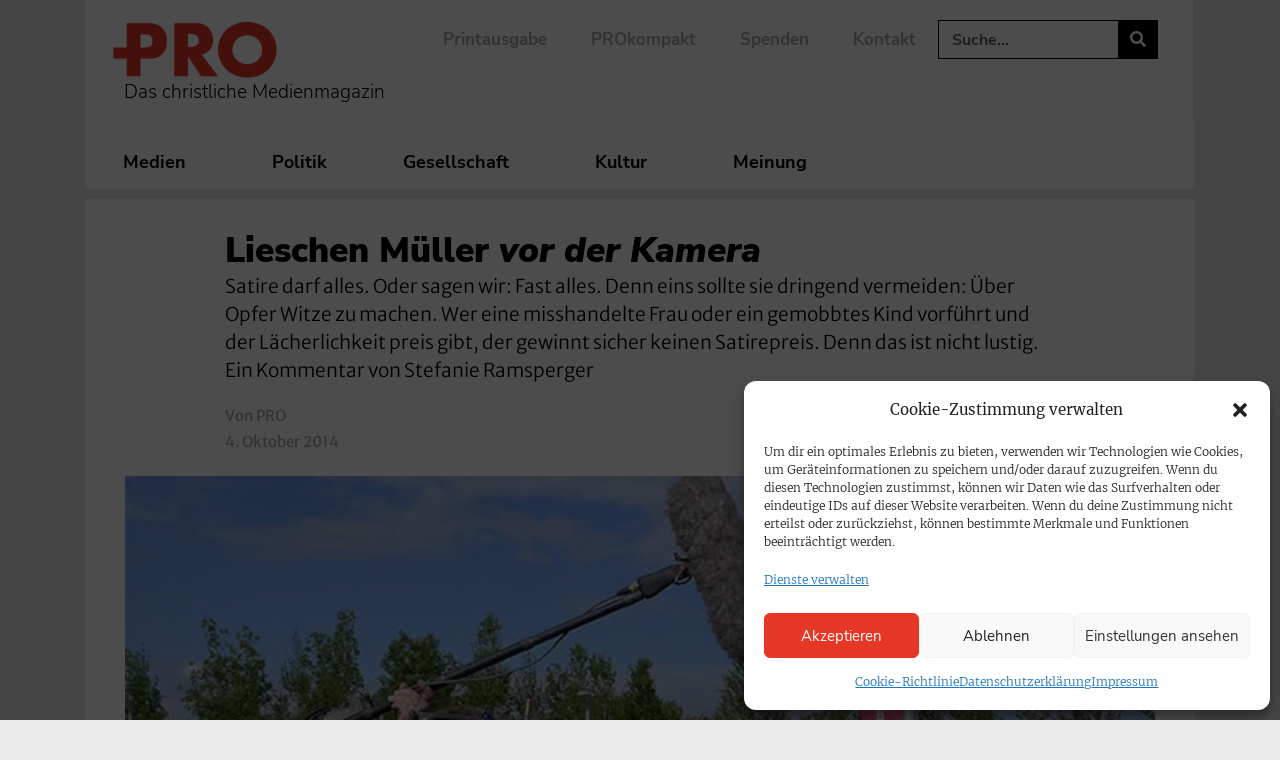

--- FILE ---
content_type: text/html; charset=UTF-8
request_url: https://www.pro-medienmagazin.de/lieschen-mueller-vor-der-kamera/
body_size: 167723
content:
<!doctype html>
<html lang="de">
<head>
	<meta charset="UTF-8">
	<meta name="viewport" content="width=device-width, initial-scale=1">
	<link rel="profile" href="https://gmpg.org/xfn/11">
	<!-- Manifest added by SuperPWA - Progressive Web Apps Plugin For WordPress -->
<link rel="manifest" href="/superpwa-manifest.json">
<link rel="prefetch" href="/superpwa-manifest.json">
<meta name="theme-color" content="#ffffff">
<meta name="mobile-web-app-capable" content="yes">
<meta name="apple-touch-fullscreen" content="yes">
<meta name="apple-mobile-web-app-title" content="PRO | Das christliche Medienmagazin">
<meta name="application-name" content="PRO | Das christliche Medienmagazin">
<meta name="apple-mobile-web-app-capable" content="yes">
<meta name="apple-mobile-web-app-status-bar-style" content="default">
<link rel="apple-touch-icon"  href="https://www.pro-medienmagazin.de/wp-content/uploads/2021/03/cropped-FAVICON_PRO-e1615553046787-1-e1690793788144.png">
<link rel="apple-touch-icon" sizes="192x192" href="https://www.pro-medienmagazin.de/wp-content/uploads/2021/03/cropped-FAVICON_PRO-e1615553046787-1-e1690793788144.png">
<link rel="apple-touch-startup-image" media="screen and (device-width: 320px) and (device-height: 568px) and (-webkit-device-pixel-ratio: 2) and (orientation: landscape)" href="https://www.pro-medienmagazin.de/wp-content/uploads/superpwa-splashIcons/super_splash_screens/icon_1136x640.png"/>
<link rel="apple-touch-startup-image" media="screen and (device-width: 320px) and (device-height: 568px) and (-webkit-device-pixel-ratio: 2) and (orientation: portrait)" href="https://www.pro-medienmagazin.de/wp-content/uploads/superpwa-splashIcons/super_splash_screens/icon_640x1136.png"/>
<link rel="apple-touch-startup-image" media="screen and (device-width: 414px) and (device-height: 896px) and (-webkit-device-pixel-ratio: 3) and (orientation: landscape)" href="https://www.pro-medienmagazin.de/wp-content/uploads/superpwa-splashIcons/super_splash_screens/icon_2688x1242.png"/>
<link rel="apple-touch-startup-image" media="screen and (device-width: 414px) and (device-height: 896px) and (-webkit-device-pixel-ratio: 2) and (orientation: landscape)" href="https://www.pro-medienmagazin.de/wp-content/uploads/superpwa-splashIcons/super_splash_screens/icon_1792x828.png"/>
<link rel="apple-touch-startup-image" media="screen and (device-width: 375px) and (device-height: 812px) and (-webkit-device-pixel-ratio: 3) and (orientation: portrait)" href="https://www.pro-medienmagazin.de/wp-content/uploads/superpwa-splashIcons/super_splash_screens/icon_1125x2436.png"/>
<link rel="apple-touch-startup-image" media="screen and (device-width: 414px) and (device-height: 896px) and (-webkit-device-pixel-ratio: 2) and (orientation: portrait)" href="https://www.pro-medienmagazin.de/wp-content/uploads/superpwa-splashIcons/super_splash_screens/icon_828x1792.png"/>
<link rel="apple-touch-startup-image" media="screen and (device-width: 375px) and (device-height: 812px) and (-webkit-device-pixel-ratio: 3) and (orientation: landscape)" href="https://www.pro-medienmagazin.de/wp-content/uploads/superpwa-splashIcons/super_splash_screens/icon_2436x1125.png"/>
<link rel="apple-touch-startup-image" media="screen and (device-width: 414px) and (device-height: 736px) and (-webkit-device-pixel-ratio: 3) and (orientation: portrait)" href="https://www.pro-medienmagazin.de/wp-content/uploads/superpwa-splashIcons/super_splash_screens/icon_1242x2208.png"/>
<link rel="apple-touch-startup-image" media="screen and (device-width: 414px) and (device-height: 736px) and (-webkit-device-pixel-ratio: 3) and (orientation: landscape)" href="https://www.pro-medienmagazin.de/wp-content/uploads/superpwa-splashIcons/super_splash_screens/icon_2208x1242.png"/>
<link rel="apple-touch-startup-image" media="screen and (device-width: 375px) and (device-height: 667px) and (-webkit-device-pixel-ratio: 2) and (orientation: landscape)" href="https://www.pro-medienmagazin.de/wp-content/uploads/superpwa-splashIcons/super_splash_screens/icon_1334x750.png"/>
<link rel="apple-touch-startup-image" media="screen and (device-width: 375px) and (device-height: 667px) and (-webkit-device-pixel-ratio: 2) and (orientation: portrait)" href="https://www.pro-medienmagazin.de/wp-content/uploads/superpwa-splashIcons/super_splash_screens/icon_750x1334.png"/>
<link rel="apple-touch-startup-image" media="screen and (device-width: 1024px) and (device-height: 1366px) and (-webkit-device-pixel-ratio: 2) and (orientation: landscape)" href="https://www.pro-medienmagazin.de/wp-content/uploads/superpwa-splashIcons/super_splash_screens/icon_2732x2048.png"/>
<link rel="apple-touch-startup-image" media="screen and (device-width: 1024px) and (device-height: 1366px) and (-webkit-device-pixel-ratio: 2) and (orientation: portrait)" href="https://www.pro-medienmagazin.de/wp-content/uploads/superpwa-splashIcons/super_splash_screens/icon_2048x2732.png"/>
<link rel="apple-touch-startup-image" media="screen and (device-width: 834px) and (device-height: 1194px) and (-webkit-device-pixel-ratio: 2) and (orientation: landscape)" href="https://www.pro-medienmagazin.de/wp-content/uploads/superpwa-splashIcons/super_splash_screens/icon_2388x1668.png"/>
<link rel="apple-touch-startup-image" media="screen and (device-width: 834px) and (device-height: 1194px) and (-webkit-device-pixel-ratio: 2) and (orientation: portrait)" href="https://www.pro-medienmagazin.de/wp-content/uploads/superpwa-splashIcons/super_splash_screens/icon_1668x2388.png"/>
<link rel="apple-touch-startup-image" media="screen and (device-width: 834px) and (device-height: 1112px) and (-webkit-device-pixel-ratio: 2) and (orientation: landscape)" href="https://www.pro-medienmagazin.de/wp-content/uploads/superpwa-splashIcons/super_splash_screens/icon_2224x1668.png"/>
<link rel="apple-touch-startup-image" media="screen and (device-width: 414px) and (device-height: 896px) and (-webkit-device-pixel-ratio: 3) and (orientation: portrait)" href="https://www.pro-medienmagazin.de/wp-content/uploads/superpwa-splashIcons/super_splash_screens/icon_1242x2688.png"/>
<link rel="apple-touch-startup-image" media="screen and (device-width: 834px) and (device-height: 1112px) and (-webkit-device-pixel-ratio: 2) and (orientation: portrait)" href="https://www.pro-medienmagazin.de/wp-content/uploads/superpwa-splashIcons/super_splash_screens/icon_1668x2224.png"/>
<link rel="apple-touch-startup-image" media="screen and (device-width: 768px) and (device-height: 1024px) and (-webkit-device-pixel-ratio: 2) and (orientation: portrait)" href="https://www.pro-medienmagazin.de/wp-content/uploads/superpwa-splashIcons/super_splash_screens/icon_1536x2048.png"/>
<link rel="apple-touch-startup-image" media="screen and (device-width: 768px) and (device-height: 1024px) and (-webkit-device-pixel-ratio: 2) and (orientation: landscape)" href="https://www.pro-medienmagazin.de/wp-content/uploads/superpwa-splashIcons/super_splash_screens/icon_2048x1536.png"/>
<link rel="apple-touch-startup-image" media="screen and (device-width: 390px) and (device-height: 844px) and (-webkit-device-pixel-ratio: 3) and (orientation: portrait)" href="https://www.pro-medienmagazin.de/wp-content/uploads/superpwa-splashIcons/super_splash_screens/icon_1170x2532.png"/>
<link rel="apple-touch-startup-image" media="screen and (device-width: 844px) and (device-height: 390px) and (-webkit-device-pixel-ratio: 3) and (orientation: landscape)" href="https://www.pro-medienmagazin.de/wp-content/uploads/superpwa-splashIcons/super_splash_screens/icon_2532x1170.png"/>
<link rel="apple-touch-startup-image" media="screen and (device-width: 926px) and (device-height: 428px) and (-webkit-device-pixel-ratio: 3) and (orientation: landscape)" href="https://www.pro-medienmagazin.de/wp-content/uploads/superpwa-splashIcons/super_splash_screens/icon_2778x1284.png"/>
<link rel="apple-touch-startup-image" media="screen and (device-width: 428px) and (device-height: 926px) and (-webkit-device-pixel-ratio: 3) and (orientation: portrait)" href="https://www.pro-medienmagazin.de/wp-content/uploads/superpwa-splashIcons/super_splash_screens/icon_2532x1170.png"/>
<link rel="apple-touch-startup-image" media="screen and (device-width: 852px) and (device-height: 393px) and (-webkit-device-pixel-ratio: 3) and (orientation: landscape)" href="https://www.pro-medienmagazin.de/wp-content/uploads/superpwa-splashIcons/super_splash_screens/icon_2556x1179.png"/>
<link rel="apple-touch-startup-image" media="screen and (device-width: 393px) and (device-height: 852px) and (-webkit-device-pixel-ratio: 3) and (orientation: portrait)" href="https://www.pro-medienmagazin.de/wp-content/uploads/superpwa-splashIcons/super_splash_screens/icon_1179x2556.png"/>
<link rel="apple-touch-startup-image" media="screen and (device-width: 932px) and (device-height: 430px) and (-webkit-device-pixel-ratio: 3) and (orientation: landscape)" href="https://www.pro-medienmagazin.de/wp-content/uploads/superpwa-splashIcons/super_splash_screens/icon_2796x1290.png"/>
<link rel="apple-touch-startup-image" media="screen and (device-width: 430px) and (device-height: 932px) and (-webkit-device-pixel-ratio: 3) and (orientation: portrait)" href="https://www.pro-medienmagazin.de/wp-content/uploads/superpwa-splashIcons/super_splash_screens/icon_1290x2796.png"/>
<!-- / SuperPWA.com -->
<meta name='robots' content='index, follow, max-image-preview:large, max-snippet:-1, max-video-preview:-1' />
	<style>img:is([sizes="auto" i], [sizes^="auto," i]) { contain-intrinsic-size: 3000px 1500px }</style>
	
	<!-- This site is optimized with the Yoast SEO Premium plugin v26.5 (Yoast SEO v26.5) - https://yoast.com/wordpress/plugins/seo/ -->
	<title>Lieschen Müller vor der Kamera</title>
<link data-rocket-prefetch href="https://www.googletagmanager.com" rel="dns-prefetch">
<link crossorigin data-rocket-preload as="font" href="https://www.pro-medienmagazin.de/wp-content/uploads/2022/03/Merriweather-Bold.woff2" rel="preload">
<link crossorigin data-rocket-preload as="font" href="https://www.pro-medienmagazin.de/wp-content/uploads/2022/03/NunitoSans-Black.woff2" rel="preload">
<link crossorigin data-rocket-preload as="font" href="https://www.pro-medienmagazin.de/wp-content/plugins/elementor/assets/lib/font-awesome/webfonts/fa-solid-900.woff2" rel="preload">
<link crossorigin data-rocket-preload as="font" href="https://www.pro-medienmagazin.de/wp-content/uploads/2022/03/MerriweatherSans-Light.woff2" rel="preload">
<link crossorigin data-rocket-preload as="font" href="https://www.pro-medienmagazin.de/wp-content/plugins/elementor/assets/lib/font-awesome/webfonts/fa-brands-400.woff2" rel="preload"><link rel="preload" data-rocket-preload as="image" imagesrcset="https://www.pro-medienmagazin.de/wp-content/uploads/2014/10/41680_41682.jpg.webp 636w, https://www.pro-medienmagazin.de/wp-content/uploads/2014/10/41680_41682-300x169.jpg.webp 300w" imagesizes="(max-width: 636px) 100vw, 636px" fetchpriority="high">
	<meta name="description" content="Satire darf alles. Oder sagen wir: Fast alles. Denn eins sollte sie dringend vermeiden: Über Opfer Witze zu machen. Wer eine misshandelte Frau oder ein gemobbtes Kind vorführt und der Lächerlichkeit preis gibt, der gewinnt sicher keinen Satirepreis. Denn das ist nicht lustig. Ein Kommentar von Stefanie Ramsperger" />
	<link rel="canonical" href="https://www.pro-medienmagazin.de/lieschen-mueller-vor-der-kamera/" />
	<meta property="og:locale" content="de_DE" />
	<meta property="og:type" content="article" />
	<meta property="og:title" content="Lieschen Müller vor der Kamera" />
	<meta property="og:description" content="Satire darf alles. Oder sagen wir: Fast alles. Denn eins sollte sie dringend vermeiden: Über Opfer Witze zu machen. Wer eine misshandelte Frau oder ein gemobbtes Kind vorführt und der Lächerlichkeit preis gibt, der gewinnt sicher keinen Satirepreis. Denn das ist nicht lustig. Ein Kommentar von Stefanie Ramsperger" />
	<meta property="og:url" content="https://www.pro-medienmagazin.de/lieschen-mueller-vor-der-kamera/" />
	<meta property="og:site_name" content="PRO | Das christliche Medienmagazin" />
	<meta property="article:publisher" content="https://www.facebook.com/promedienmagazin" />
	<meta property="article:published_time" content="2014-10-04T05:41:00+00:00" />
	<meta property="article:modified_time" content="2016-10-23T18:49:08+00:00" />
	<meta property="og:image" content="https://www.pro-medienmagazin.pro/wp-content/uploads/2014/10/41680_41682.jpg" />
	<meta property="og:image:width" content="636" />
	<meta property="og:image:height" content="358" />
	<meta property="og:image:type" content="image/jpeg" />
	<meta name="author" content="PRO" />
	<meta name="twitter:card" content="summary_large_image" />
	<meta name="twitter:creator" content="@pro_magazin" />
	<meta name="twitter:site" content="@pro_magazin" />
	<script type="application/ld+json" class="yoast-schema-graph">{"@context":"https://schema.org","@graph":[{"@type":"NewsArticle","@id":"https://www.pro-medienmagazin.de/lieschen-mueller-vor-der-kamera/#article","isPartOf":{"@id":"https://www.pro-medienmagazin.de/lieschen-mueller-vor-der-kamera/"},"author":{"name":"PRO","@id":"https://www.pro-medienmagazin.de/#/schema/person/d9455774bff5451a459e36760cfac04b"},"headline":"Lieschen Müller vor der Kamera","datePublished":"2014-10-04T05:41:00+00:00","dateModified":"2016-10-23T18:49:08+00:00","mainEntityOfPage":{"@id":"https://www.pro-medienmagazin.de/lieschen-mueller-vor-der-kamera/"},"wordCount":383,"publisher":{"@id":"https://www.pro-medienmagazin.de/#organization"},"image":{"@id":"https://www.pro-medienmagazin.de/lieschen-mueller-vor-der-kamera/#primaryimage"},"thumbnailUrl":"https://www.pro-medienmagazin.de/wp-content/uploads/2014/10/41680_41682.jpg","articleSection":{"1":"Kommentar","2":"Meinung"},"inLanguage":"de"},{"@type":"WebPage","@id":"https://www.pro-medienmagazin.de/lieschen-mueller-vor-der-kamera/","url":"https://www.pro-medienmagazin.de/lieschen-mueller-vor-der-kamera/","name":"Lieschen Müller vor der Kamera","isPartOf":{"@id":"https://www.pro-medienmagazin.de/#website"},"primaryImageOfPage":{"@id":"https://www.pro-medienmagazin.de/lieschen-mueller-vor-der-kamera/#primaryimage"},"image":{"@id":"https://www.pro-medienmagazin.de/lieschen-mueller-vor-der-kamera/#primaryimage"},"thumbnailUrl":"https://www.pro-medienmagazin.de/wp-content/uploads/2014/10/41680_41682.jpg","datePublished":"2014-10-04T05:41:00+00:00","dateModified":"2016-10-23T18:49:08+00:00","description":"Satire darf alles. Oder sagen wir: Fast alles. Denn eins sollte sie dringend vermeiden: Über Opfer Witze zu machen. Wer eine misshandelte Frau oder ein gemobbtes Kind vorführt und der Lächerlichkeit preis gibt, der gewinnt sicher keinen Satirepreis. Denn das ist nicht lustig. Ein Kommentar von Stefanie Ramsperger","breadcrumb":{"@id":"https://www.pro-medienmagazin.de/lieschen-mueller-vor-der-kamera/#breadcrumb"},"inLanguage":"de","potentialAction":[{"@type":"ReadAction","target":["https://www.pro-medienmagazin.de/lieschen-mueller-vor-der-kamera/"]}]},{"@type":"ImageObject","inLanguage":"de","@id":"https://www.pro-medienmagazin.de/lieschen-mueller-vor-der-kamera/#primaryimage","url":"https://www.pro-medienmagazin.de/wp-content/uploads/2014/10/41680_41682.jpg","contentUrl":"https://www.pro-medienmagazin.de/wp-content/uploads/2014/10/41680_41682.jpg","width":636,"height":358,"caption":"Ist es wirklich schön, wenn Fernsehsender „Normalos“ vor der Kamera lächerlich machen?"},{"@type":"BreadcrumbList","@id":"https://www.pro-medienmagazin.de/lieschen-mueller-vor-der-kamera/#breadcrumb","itemListElement":[{"@type":"ListItem","position":1,"name":"Home","item":"https://www.pro-medienmagazin.de/"},{"@type":"ListItem","position":2,"name":"Lieschen Müller vor der Kamera"}]},{"@type":"WebSite","@id":"https://www.pro-medienmagazin.de/#website","url":"https://www.pro-medienmagazin.de/","name":"PRO | Das christliche Medienmagazin","description":"Medien, Politik, Gesellschaft, Kultur – aus christlicher Perspektive","publisher":{"@id":"https://www.pro-medienmagazin.de/#organization"},"potentialAction":[{"@type":"SearchAction","target":{"@type":"EntryPoint","urlTemplate":"https://www.pro-medienmagazin.de/?s={search_term_string}"},"query-input":{"@type":"PropertyValueSpecification","valueRequired":true,"valueName":"search_term_string"}}],"inLanguage":"de"},{"@type":"Organization","@id":"https://www.pro-medienmagazin.de/#organization","name":"PRO | Christliches Medienmagazin","url":"https://www.pro-medienmagazin.de/","logo":{"@type":"ImageObject","inLanguage":"de","@id":"https://www.pro-medienmagazin.de/#/schema/logo/image/","url":"https://www.pro-medienmagazin.de/wp-content/uploads/2021/03/LOGO_PRO-2.png","contentUrl":"https://www.pro-medienmagazin.de/wp-content/uploads/2021/03/LOGO_PRO-2.png","width":1441,"height":709,"caption":"PRO | Christliches Medienmagazin"},"image":{"@id":"https://www.pro-medienmagazin.de/#/schema/logo/image/"},"sameAs":["https://www.facebook.com/promedienmagazin","https://x.com/pro_magazin","https://www.instagram.com/promedienmagazin/","https://www.youtube.com/channel/UCsNsrcrQYGsDaQWqH-v-JIQ","https://de.wikipedia.org/wiki/Christliche_Medieninitiative_pro#Christliches_Medienmagazin_pro"]},{"@type":"Person","@id":"https://www.pro-medienmagazin.de/#/schema/person/d9455774bff5451a459e36760cfac04b","name":"PRO","image":{"@type":"ImageObject","inLanguage":"de","@id":"https://www.pro-medienmagazin.de/#/schema/person/image/","url":"https://secure.gravatar.com/avatar/daa67de987c3ab80330e83048592fcd295271bd9f97ceb8d9b3d6febba9e0ce7?s=96&d=mm&r=g","contentUrl":"https://secure.gravatar.com/avatar/daa67de987c3ab80330e83048592fcd295271bd9f97ceb8d9b3d6febba9e0ce7?s=96&d=mm&r=g","caption":"PRO"},"description":"Benutzer für den Import der Typo3-Meldungen.","url":"https://www.pro-medienmagazin.de/author/pro/"}]}</script>
	<!-- / Yoast SEO Premium plugin. -->


<link rel='dns-prefetch' href='//www.googletagmanager.com' />
<link rel="alternate" type="application/rss+xml" title="PRO | Das christliche Medienmagazin &raquo; Feed" href="https://www.pro-medienmagazin.de/feed/" />
<link rel="alternate" type="application/rss+xml" title="PRO | Das christliche Medienmagazin &raquo; Kommentar-Feed" href="https://www.pro-medienmagazin.de/comments/feed/" />
<style id='wp-emoji-styles-inline-css'>

	img.wp-smiley, img.emoji {
		display: inline !important;
		border: none !important;
		box-shadow: none !important;
		height: 1em !important;
		width: 1em !important;
		margin: 0 0.07em !important;
		vertical-align: -0.1em !important;
		background: none !important;
		padding: 0 !important;
	}
</style>
<link rel='stylesheet' id='wp-block-library-css' href='https://www.pro-medienmagazin.de/wp-includes/css/dist/block-library/style.min.css?ver=6.8.3' media='all' />
<link rel='stylesheet' id='COMMENTING_BLOCK-css' href='https://www.pro-medienmagazin.de/wp-content/plugins/commenting-feature/admin/assets/js/dist/styles/dashboardeditorStyle.build.min.css?ver=5.1' media='all' />
<style id='global-styles-inline-css'>
:root{--wp--preset--aspect-ratio--square: 1;--wp--preset--aspect-ratio--4-3: 4/3;--wp--preset--aspect-ratio--3-4: 3/4;--wp--preset--aspect-ratio--3-2: 3/2;--wp--preset--aspect-ratio--2-3: 2/3;--wp--preset--aspect-ratio--16-9: 16/9;--wp--preset--aspect-ratio--9-16: 9/16;--wp--preset--color--black: #000000;--wp--preset--color--cyan-bluish-gray: #abb8c3;--wp--preset--color--white: #ffffff;--wp--preset--color--pale-pink: #f78da7;--wp--preset--color--vivid-red: #cf2e2e;--wp--preset--color--luminous-vivid-orange: #ff6900;--wp--preset--color--luminous-vivid-amber: #fcb900;--wp--preset--color--light-green-cyan: #7bdcb5;--wp--preset--color--vivid-green-cyan: #00d084;--wp--preset--color--pale-cyan-blue: #8ed1fc;--wp--preset--color--vivid-cyan-blue: #0693e3;--wp--preset--color--vivid-purple: #9b51e0;--wp--preset--color--pro-grey: #ECE9E9;--wp--preset--color--pro-blue: #003039;--wp--preset--color--pro-mint: #77C4B4;--wp--preset--color--pro-red: #E63625;--wp--preset--gradient--vivid-cyan-blue-to-vivid-purple: linear-gradient(135deg,rgba(6,147,227,1) 0%,rgb(155,81,224) 100%);--wp--preset--gradient--light-green-cyan-to-vivid-green-cyan: linear-gradient(135deg,rgb(122,220,180) 0%,rgb(0,208,130) 100%);--wp--preset--gradient--luminous-vivid-amber-to-luminous-vivid-orange: linear-gradient(135deg,rgba(252,185,0,1) 0%,rgba(255,105,0,1) 100%);--wp--preset--gradient--luminous-vivid-orange-to-vivid-red: linear-gradient(135deg,rgba(255,105,0,1) 0%,rgb(207,46,46) 100%);--wp--preset--gradient--very-light-gray-to-cyan-bluish-gray: linear-gradient(135deg,rgb(238,238,238) 0%,rgb(169,184,195) 100%);--wp--preset--gradient--cool-to-warm-spectrum: linear-gradient(135deg,rgb(74,234,220) 0%,rgb(151,120,209) 20%,rgb(207,42,186) 40%,rgb(238,44,130) 60%,rgb(251,105,98) 80%,rgb(254,248,76) 100%);--wp--preset--gradient--blush-light-purple: linear-gradient(135deg,rgb(255,206,236) 0%,rgb(152,150,240) 100%);--wp--preset--gradient--blush-bordeaux: linear-gradient(135deg,rgb(254,205,165) 0%,rgb(254,45,45) 50%,rgb(107,0,62) 100%);--wp--preset--gradient--luminous-dusk: linear-gradient(135deg,rgb(255,203,112) 0%,rgb(199,81,192) 50%,rgb(65,88,208) 100%);--wp--preset--gradient--pale-ocean: linear-gradient(135deg,rgb(255,245,203) 0%,rgb(182,227,212) 50%,rgb(51,167,181) 100%);--wp--preset--gradient--electric-grass: linear-gradient(135deg,rgb(202,248,128) 0%,rgb(113,206,126) 100%);--wp--preset--gradient--midnight: linear-gradient(135deg,rgb(2,3,129) 0%,rgb(40,116,252) 100%);--wp--preset--font-size--small: 13px;--wp--preset--font-size--medium: 20px;--wp--preset--font-size--large: 36px;--wp--preset--font-size--x-large: 42px;--wp--preset--spacing--20: 0.44rem;--wp--preset--spacing--30: 0.67rem;--wp--preset--spacing--40: 1rem;--wp--preset--spacing--50: 1.5rem;--wp--preset--spacing--60: 2.25rem;--wp--preset--spacing--70: 3.38rem;--wp--preset--spacing--80: 5.06rem;--wp--preset--shadow--natural: 6px 6px 9px rgba(0, 0, 0, 0.2);--wp--preset--shadow--deep: 12px 12px 50px rgba(0, 0, 0, 0.4);--wp--preset--shadow--sharp: 6px 6px 0px rgba(0, 0, 0, 0.2);--wp--preset--shadow--outlined: 6px 6px 0px -3px rgba(255, 255, 255, 1), 6px 6px rgba(0, 0, 0, 1);--wp--preset--shadow--crisp: 6px 6px 0px rgba(0, 0, 0, 1);}:root { --wp--style--global--content-size: 800px;--wp--style--global--wide-size: 1200px; }:where(body) { margin: 0; }.wp-site-blocks > .alignleft { float: left; margin-right: 2em; }.wp-site-blocks > .alignright { float: right; margin-left: 2em; }.wp-site-blocks > .aligncenter { justify-content: center; margin-left: auto; margin-right: auto; }:where(.wp-site-blocks) > * { margin-block-start: 24px; margin-block-end: 0; }:where(.wp-site-blocks) > :first-child { margin-block-start: 0; }:where(.wp-site-blocks) > :last-child { margin-block-end: 0; }:root { --wp--style--block-gap: 24px; }:root :where(.is-layout-flow) > :first-child{margin-block-start: 0;}:root :where(.is-layout-flow) > :last-child{margin-block-end: 0;}:root :where(.is-layout-flow) > *{margin-block-start: 24px;margin-block-end: 0;}:root :where(.is-layout-constrained) > :first-child{margin-block-start: 0;}:root :where(.is-layout-constrained) > :last-child{margin-block-end: 0;}:root :where(.is-layout-constrained) > *{margin-block-start: 24px;margin-block-end: 0;}:root :where(.is-layout-flex){gap: 24px;}:root :where(.is-layout-grid){gap: 24px;}.is-layout-flow > .alignleft{float: left;margin-inline-start: 0;margin-inline-end: 2em;}.is-layout-flow > .alignright{float: right;margin-inline-start: 2em;margin-inline-end: 0;}.is-layout-flow > .aligncenter{margin-left: auto !important;margin-right: auto !important;}.is-layout-constrained > .alignleft{float: left;margin-inline-start: 0;margin-inline-end: 2em;}.is-layout-constrained > .alignright{float: right;margin-inline-start: 2em;margin-inline-end: 0;}.is-layout-constrained > .aligncenter{margin-left: auto !important;margin-right: auto !important;}.is-layout-constrained > :where(:not(.alignleft):not(.alignright):not(.alignfull)){max-width: var(--wp--style--global--content-size);margin-left: auto !important;margin-right: auto !important;}.is-layout-constrained > .alignwide{max-width: var(--wp--style--global--wide-size);}body .is-layout-flex{display: flex;}.is-layout-flex{flex-wrap: wrap;align-items: center;}.is-layout-flex > :is(*, div){margin: 0;}body .is-layout-grid{display: grid;}.is-layout-grid > :is(*, div){margin: 0;}body{padding-top: 0px;padding-right: 0px;padding-bottom: 0px;padding-left: 0px;}a:where(:not(.wp-element-button)){text-decoration: underline;}:root :where(.wp-element-button, .wp-block-button__link){background-color: #32373c;border-width: 0;color: #fff;font-family: inherit;font-size: inherit;line-height: inherit;padding: calc(0.667em + 2px) calc(1.333em + 2px);text-decoration: none;}.has-black-color{color: var(--wp--preset--color--black) !important;}.has-cyan-bluish-gray-color{color: var(--wp--preset--color--cyan-bluish-gray) !important;}.has-white-color{color: var(--wp--preset--color--white) !important;}.has-pale-pink-color{color: var(--wp--preset--color--pale-pink) !important;}.has-vivid-red-color{color: var(--wp--preset--color--vivid-red) !important;}.has-luminous-vivid-orange-color{color: var(--wp--preset--color--luminous-vivid-orange) !important;}.has-luminous-vivid-amber-color{color: var(--wp--preset--color--luminous-vivid-amber) !important;}.has-light-green-cyan-color{color: var(--wp--preset--color--light-green-cyan) !important;}.has-vivid-green-cyan-color{color: var(--wp--preset--color--vivid-green-cyan) !important;}.has-pale-cyan-blue-color{color: var(--wp--preset--color--pale-cyan-blue) !important;}.has-vivid-cyan-blue-color{color: var(--wp--preset--color--vivid-cyan-blue) !important;}.has-vivid-purple-color{color: var(--wp--preset--color--vivid-purple) !important;}.has-pro-grey-color{color: var(--wp--preset--color--pro-grey) !important;}.has-pro-blue-color{color: var(--wp--preset--color--pro-blue) !important;}.has-pro-mint-color{color: var(--wp--preset--color--pro-mint) !important;}.has-pro-red-color{color: var(--wp--preset--color--pro-red) !important;}.has-black-background-color{background-color: var(--wp--preset--color--black) !important;}.has-cyan-bluish-gray-background-color{background-color: var(--wp--preset--color--cyan-bluish-gray) !important;}.has-white-background-color{background-color: var(--wp--preset--color--white) !important;}.has-pale-pink-background-color{background-color: var(--wp--preset--color--pale-pink) !important;}.has-vivid-red-background-color{background-color: var(--wp--preset--color--vivid-red) !important;}.has-luminous-vivid-orange-background-color{background-color: var(--wp--preset--color--luminous-vivid-orange) !important;}.has-luminous-vivid-amber-background-color{background-color: var(--wp--preset--color--luminous-vivid-amber) !important;}.has-light-green-cyan-background-color{background-color: var(--wp--preset--color--light-green-cyan) !important;}.has-vivid-green-cyan-background-color{background-color: var(--wp--preset--color--vivid-green-cyan) !important;}.has-pale-cyan-blue-background-color{background-color: var(--wp--preset--color--pale-cyan-blue) !important;}.has-vivid-cyan-blue-background-color{background-color: var(--wp--preset--color--vivid-cyan-blue) !important;}.has-vivid-purple-background-color{background-color: var(--wp--preset--color--vivid-purple) !important;}.has-pro-grey-background-color{background-color: var(--wp--preset--color--pro-grey) !important;}.has-pro-blue-background-color{background-color: var(--wp--preset--color--pro-blue) !important;}.has-pro-mint-background-color{background-color: var(--wp--preset--color--pro-mint) !important;}.has-pro-red-background-color{background-color: var(--wp--preset--color--pro-red) !important;}.has-black-border-color{border-color: var(--wp--preset--color--black) !important;}.has-cyan-bluish-gray-border-color{border-color: var(--wp--preset--color--cyan-bluish-gray) !important;}.has-white-border-color{border-color: var(--wp--preset--color--white) !important;}.has-pale-pink-border-color{border-color: var(--wp--preset--color--pale-pink) !important;}.has-vivid-red-border-color{border-color: var(--wp--preset--color--vivid-red) !important;}.has-luminous-vivid-orange-border-color{border-color: var(--wp--preset--color--luminous-vivid-orange) !important;}.has-luminous-vivid-amber-border-color{border-color: var(--wp--preset--color--luminous-vivid-amber) !important;}.has-light-green-cyan-border-color{border-color: var(--wp--preset--color--light-green-cyan) !important;}.has-vivid-green-cyan-border-color{border-color: var(--wp--preset--color--vivid-green-cyan) !important;}.has-pale-cyan-blue-border-color{border-color: var(--wp--preset--color--pale-cyan-blue) !important;}.has-vivid-cyan-blue-border-color{border-color: var(--wp--preset--color--vivid-cyan-blue) !important;}.has-vivid-purple-border-color{border-color: var(--wp--preset--color--vivid-purple) !important;}.has-pro-grey-border-color{border-color: var(--wp--preset--color--pro-grey) !important;}.has-pro-blue-border-color{border-color: var(--wp--preset--color--pro-blue) !important;}.has-pro-mint-border-color{border-color: var(--wp--preset--color--pro-mint) !important;}.has-pro-red-border-color{border-color: var(--wp--preset--color--pro-red) !important;}.has-vivid-cyan-blue-to-vivid-purple-gradient-background{background: var(--wp--preset--gradient--vivid-cyan-blue-to-vivid-purple) !important;}.has-light-green-cyan-to-vivid-green-cyan-gradient-background{background: var(--wp--preset--gradient--light-green-cyan-to-vivid-green-cyan) !important;}.has-luminous-vivid-amber-to-luminous-vivid-orange-gradient-background{background: var(--wp--preset--gradient--luminous-vivid-amber-to-luminous-vivid-orange) !important;}.has-luminous-vivid-orange-to-vivid-red-gradient-background{background: var(--wp--preset--gradient--luminous-vivid-orange-to-vivid-red) !important;}.has-very-light-gray-to-cyan-bluish-gray-gradient-background{background: var(--wp--preset--gradient--very-light-gray-to-cyan-bluish-gray) !important;}.has-cool-to-warm-spectrum-gradient-background{background: var(--wp--preset--gradient--cool-to-warm-spectrum) !important;}.has-blush-light-purple-gradient-background{background: var(--wp--preset--gradient--blush-light-purple) !important;}.has-blush-bordeaux-gradient-background{background: var(--wp--preset--gradient--blush-bordeaux) !important;}.has-luminous-dusk-gradient-background{background: var(--wp--preset--gradient--luminous-dusk) !important;}.has-pale-ocean-gradient-background{background: var(--wp--preset--gradient--pale-ocean) !important;}.has-electric-grass-gradient-background{background: var(--wp--preset--gradient--electric-grass) !important;}.has-midnight-gradient-background{background: var(--wp--preset--gradient--midnight) !important;}.has-small-font-size{font-size: var(--wp--preset--font-size--small) !important;}.has-medium-font-size{font-size: var(--wp--preset--font-size--medium) !important;}.has-large-font-size{font-size: var(--wp--preset--font-size--large) !important;}.has-x-large-font-size{font-size: var(--wp--preset--font-size--x-large) !important;}
:root :where(.wp-block-pullquote){font-size: 1.5em;line-height: 1.6;}
</style>
<link rel='stylesheet' id='gn-frontend-gnfollow-style-css' href='https://www.pro-medienmagazin.de/wp-content/plugins/gn-publisher/assets/css/gn-frontend-gnfollow.min.css?ver=1.5.24' media='all' />
<link rel='stylesheet' id='perfecty-push-css' href='https://www.pro-medienmagazin.de/wp-content/plugins/perfecty-push-notifications/public/css/perfecty-push-public.css?ver=1.6.5' media='all' />
<link rel='stylesheet' id='printomatic-css-css' href='https://www.pro-medienmagazin.de/wp-content/plugins/print-o-matic/css/style.css?ver=2.0' media='all' />
<style id='printomatic-css-inline-css'>
@media print {
@import url('https://fonts.googleapis.com/css2?family=Merriweather+Sans:ital,wght@0,300;0,400;0,500;0,600;0,700;0,800;1,300;1,400;1,500;1,600;1,700;1,800&family=Merriweather:ital,wght@0,300;0,400;0,700;0,900;1,300;1,400;1,700;1,900&family=Nunito+Sans:ital,wght@0,200;0,300;0,400;0,600;0,700;0,800;0,900;1,200;1,300;1,400;1,600;1,700;1,800;1,900&family=Nunito:ital,wght@0,200;0,300;0,400;0,600;0,700;0,800;0,900;1,200;1,300;1,400;1,600;1,700;1,800;1,900&display=swap');

p,
.elementor-widget-wrap {
    font-family: "Merriweather", Sans-serif;
    font-weight: 400;
    line-height: 1.6em;
    font-size: 14px; 
}

h2,
h3,
h4,
h5,
h5 {
    font-family: "Nunito Sans", Sans-serif;
    font-weight: 800;
    line-height: 1.4em;
}

h2 {
    font-size: 24px;
}

h3 {
    font-size: 22px;
}

h4 {
    font-size: 20px;
}

h1 {
    font-family: "Nunito Sans", Sans-serif;
    font-weight: 900;
    line-height: 1.2em;
}

#excerpt,
#author-name,
#beitragslink {
    font-family: "Merriweather Sans", Sans-serif;
    font-weight: 400;
    line-height: 1.5em;
}

#dachzeile ul,
.elementor-widget-post-info>div>ul {
    font-family: "Merriweather Sans", sans-serif;
    font-weight: 700;
    list-style-type: none;
    padding-inline-start: 0px;
}

#web-header,
.elementor-widget-share-buttons,
#kommentar-titel,
#comments,
.elementor-location-footer,
#akismet-text,
.weiterfuehrendelinksgutenberg,
.offline-indicator, 
.spenden-cta, 
.abdrucke-cta, 
.nachricht-redaktion {
    display: none;
}

h1,
h2,
h3,
h4,
h5,
h6,
a,
img {
    page-break-inside: avoid;
}

h1,
h2,
h3,
h4,
h5,
h6 {
    page-break-after: avoid !important;
}

.elementor-widget-theme-post-featured-image {
    max-width: 75%;
}

.elementor-widget-theme-post-content {
    width: 100%;
}

#beschriftung-beitragsbild {
    font-size: 12px;
}

#pro-logo {
    position: absolute;
    top: 8px;
    right: 16px;
}

.elementor img {
    max-height: 300px;
    width: auto;
} 

#blogpost > div > div > div > div.elementor-element.elementor-element-e4fce0a.elementor-widget.elementor-widget-theme-post-featured-image.elementor-widget-image {
    text-align: left;
    padding: 30px 0px 0px 20px;
}

.featured-image-caption .elementor-widget-container {
    text-align: left;
    margin-top: -0.5rem !important;
}

.featured-image-source .elementor-widget-container {
    text-align: left;
    margin: 0rem !important;
}
}

</style>
<link rel='stylesheet' id='cmplz-general-css' href='https://www.pro-medienmagazin.de/wp-content/plugins/complianz-gdpr-premium/assets/css/cookieblocker.min.css?ver=1750658236' media='all' />
<link rel='stylesheet' id='parent-style-css' href='https://www.pro-medienmagazin.de/wp-content/themes/hello-elementor/style.css?ver=6.8.3' media='all' />
<link rel='stylesheet' id='child-style-css' href='https://www.pro-medienmagazin.de/wp-content/themes/elementor-child-theme/style.css?ver=6.8.3' media='all' />
<link rel='stylesheet' id='hello-elementor-css' href='https://www.pro-medienmagazin.de/wp-content/themes/hello-elementor/assets/css/reset.css?ver=3.4.4' media='all' />
<link rel='stylesheet' id='hello-elementor-theme-style-css' href='https://www.pro-medienmagazin.de/wp-content/themes/hello-elementor/assets/css/theme.css?ver=3.4.4' media='all' />
<link rel='stylesheet' id='hello-elementor-header-footer-css' href='https://www.pro-medienmagazin.de/wp-content/themes/hello-elementor/assets/css/header-footer.css?ver=3.4.4' media='all' />
<link rel='stylesheet' id='elementor-frontend-css' href='https://www.pro-medienmagazin.de/wp-content/plugins/elementor/assets/css/frontend.min.css?ver=3.32.4' media='all' />
<link rel='stylesheet' id='widget-image-css' href='https://www.pro-medienmagazin.de/wp-content/plugins/elementor/assets/css/widget-image.min.css?ver=3.32.4' media='all' />
<link rel='stylesheet' id='widget-nav-menu-css' href='https://www.pro-medienmagazin.de/wp-content/plugins/elementor-pro/assets/css/widget-nav-menu.min.css?ver=3.32.2' media='all' />
<link rel='stylesheet' id='widget-search-form-css' href='https://www.pro-medienmagazin.de/wp-content/plugins/elementor-pro/assets/css/widget-search-form.min.css?ver=3.32.2' media='all' />
<link rel='stylesheet' id='elementor-icons-shared-0-css' href='https://www.pro-medienmagazin.de/wp-content/plugins/elementor/assets/lib/font-awesome/css/fontawesome.min.css?ver=5.15.3' media='all' />
<link rel='stylesheet' id='elementor-icons-fa-solid-css' href='https://www.pro-medienmagazin.de/wp-content/plugins/elementor/assets/lib/font-awesome/css/solid.min.css?ver=5.15.3' media='all' />
<link rel='stylesheet' id='e-sticky-css' href='https://www.pro-medienmagazin.de/wp-content/plugins/elementor-pro/assets/css/modules/sticky.min.css?ver=3.32.2' media='all' />
<link rel='stylesheet' id='widget-icon-list-css' href='https://www.pro-medienmagazin.de/wp-content/plugins/elementor/assets/css/widget-icon-list.min.css?ver=3.32.4' media='all' />
<link rel='stylesheet' id='widget-post-info-css' href='https://www.pro-medienmagazin.de/wp-content/plugins/elementor-pro/assets/css/widget-post-info.min.css?ver=3.32.2' media='all' />
<link rel='stylesheet' id='elementor-icons-fa-regular-css' href='https://www.pro-medienmagazin.de/wp-content/plugins/elementor/assets/lib/font-awesome/css/regular.min.css?ver=5.15.3' media='all' />
<link rel='stylesheet' id='widget-heading-css' href='https://www.pro-medienmagazin.de/wp-content/plugins/elementor/assets/css/widget-heading.min.css?ver=3.32.4' media='all' />
<link rel='stylesheet' id='widget-share-buttons-css' href='https://www.pro-medienmagazin.de/wp-content/plugins/elementor-pro/assets/css/widget-share-buttons.min.css?ver=3.32.2' media='all' />
<link rel='stylesheet' id='e-apple-webkit-css' href='https://www.pro-medienmagazin.de/wp-content/plugins/elementor/assets/css/conditionals/apple-webkit.min.css?ver=3.32.4' media='all' />
<link rel='stylesheet' id='elementor-icons-fa-brands-css' href='https://www.pro-medienmagazin.de/wp-content/plugins/elementor/assets/lib/font-awesome/css/brands.min.css?ver=5.15.3' media='all' />
<link rel='stylesheet' id='widget-call-to-action-css' href='https://www.pro-medienmagazin.de/wp-content/plugins/elementor-pro/assets/css/widget-call-to-action.min.css?ver=3.32.2' media='all' />
<link rel='stylesheet' id='e-transitions-css' href='https://www.pro-medienmagazin.de/wp-content/plugins/elementor-pro/assets/css/conditionals/transitions.min.css?ver=3.32.2' media='all' />
<link rel='stylesheet' id='widget-form-css' href='https://www.pro-medienmagazin.de/wp-content/plugins/elementor-pro/assets/css/widget-form.min.css?ver=3.32.2' media='all' />
<link rel='stylesheet' id='e-popup-css' href='https://www.pro-medienmagazin.de/wp-content/plugins/elementor-pro/assets/css/conditionals/popup.min.css?ver=3.32.2' media='all' />
<link rel='stylesheet' id='elementor-icons-css' href='https://www.pro-medienmagazin.de/wp-content/plugins/elementor/assets/lib/eicons/css/elementor-icons.min.css?ver=5.44.0' media='all' />
<link rel='stylesheet' id='elementor-post-12-css' href='https://www.pro-medienmagazin.de/wp-content/uploads/elementor/css/post-12.css?ver=1766052521' media='all' />
<link rel='stylesheet' id='elementor-post-480-css' href='https://www.pro-medienmagazin.de/wp-content/uploads/elementor/css/post-480.css?ver=1766052522' media='all' />
<link rel='stylesheet' id='elementor-post-578-css' href='https://www.pro-medienmagazin.de/wp-content/uploads/elementor/css/post-578.css?ver=1766052522' media='all' />
<link rel='stylesheet' id='elementor-post-206-css' href='https://www.pro-medienmagazin.de/wp-content/uploads/elementor/css/post-206.css?ver=1766052522' media='all' />
<link rel='stylesheet' id='elementor-post-94503-css' href='https://www.pro-medienmagazin.de/wp-content/uploads/elementor/css/post-94503.css?ver=1766052522' media='all' />
<link rel='stylesheet' id='ecs-styles-css' href='https://www.pro-medienmagazin.de/wp-content/plugins/ele-custom-skin/assets/css/ecs-style.css?ver=3.1.9' media='all' />
<link rel='stylesheet' id='elementor-post-118-css' href='https://www.pro-medienmagazin.de/wp-content/uploads/elementor/css/post-118.css?ver=1740736534' media='all' />
<link rel='stylesheet' id='elementor-post-193-css' href='https://www.pro-medienmagazin.de/wp-content/uploads/elementor/css/post-193.css?ver=1740669480' media='all' />
<link rel='stylesheet' id='elementor-post-618-css' href='https://www.pro-medienmagazin.de/wp-content/uploads/elementor/css/post-618.css?ver=1740735712' media='all' />
<link rel='stylesheet' id='elementor-post-1339-css' href='https://www.pro-medienmagazin.de/wp-content/uploads/elementor/css/post-1339.css?ver=1740737970' media='all' />
<link rel='stylesheet' id='elementor-post-81087-css' href='https://www.pro-medienmagazin.de/wp-content/uploads/elementor/css/post-81087.css?ver=1740737228' media='all' />
<link rel='stylesheet' id='elementor-post-81226-css' href='https://www.pro-medienmagazin.de/wp-content/uploads/elementor/css/post-81226.css?ver=1624634574' media='all' />
<link rel='stylesheet' id='elementor-post-84648-css' href='https://www.pro-medienmagazin.de/wp-content/uploads/elementor/css/post-84648.css?ver=1631803071' media='all' />
<link rel='stylesheet' id='elementor-post-97186-css' href='https://www.pro-medienmagazin.de/wp-content/uploads/elementor/css/post-97186.css?ver=1645021687' media='all' />
<link rel='stylesheet' id='elementor-post-97992-css' href='https://www.pro-medienmagazin.de/wp-content/uploads/elementor/css/post-97992.css?ver=1649335551' media='all' />
<script src="https://www.pro-medienmagazin.de/wp-includes/js/jquery/jquery.min.js?ver=3.7.1" id="jquery-core-js"></script>
<script src="https://www.pro-medienmagazin.de/wp-includes/js/jquery/jquery-migrate.min.js?ver=3.4.1" id="jquery-migrate-js"></script>

<!-- Google Tag (gtac.js) durch Site-Kit hinzugefügt -->
<!-- Von Site Kit hinzugefügtes Google-Analytics-Snippet -->
<script src="https://www.googletagmanager.com/gtag/js?id=G-6GCX07CQCG" id="google_gtagjs-js" async></script>
<script id="google_gtagjs-js-after">
window.dataLayer = window.dataLayer || [];function gtag(){dataLayer.push(arguments);}
gtag("set","linker",{"domains":["www.pro-medienmagazin.de"]});
gtag("js", new Date());
gtag("set", "developer_id.dZTNiMT", true);
gtag("config", "G-6GCX07CQCG");
</script>
<script id="ecs_ajax_load-js-extra">
var ecs_ajax_params = {"ajaxurl":"https:\/\/www.pro-medienmagazin.de\/wp-admin\/admin-ajax.php","posts":"{\"page\":0,\"name\":\"lieschen-mueller-vor-der-kamera\",\"error\":\"\",\"m\":\"\",\"p\":0,\"post_parent\":\"\",\"subpost\":\"\",\"subpost_id\":\"\",\"attachment\":\"\",\"attachment_id\":0,\"pagename\":\"\",\"page_id\":0,\"second\":\"\",\"minute\":\"\",\"hour\":\"\",\"day\":0,\"monthnum\":0,\"year\":0,\"w\":0,\"category_name\":\"\",\"tag\":\"\",\"cat\":\"\",\"tag_id\":\"\",\"author\":\"\",\"author_name\":\"\",\"feed\":\"\",\"tb\":\"\",\"paged\":0,\"meta_key\":\"\",\"meta_value\":\"\",\"preview\":\"\",\"s\":\"\",\"sentence\":\"\",\"title\":\"\",\"fields\":\"all\",\"menu_order\":\"\",\"embed\":\"\",\"category__in\":[],\"category__not_in\":[],\"category__and\":[],\"post__in\":[],\"post__not_in\":[],\"post_name__in\":[],\"tag__in\":[],\"tag__not_in\":[],\"tag__and\":[],\"tag_slug__in\":[],\"tag_slug__and\":[],\"post_parent__in\":[],\"post_parent__not_in\":[],\"author__in\":[],\"author__not_in\":[],\"search_columns\":[],\"post_type\":[\"post\",\"page\",\"e-landing-page\"],\"ignore_sticky_posts\":false,\"suppress_filters\":false,\"cache_results\":true,\"update_post_term_cache\":true,\"update_menu_item_cache\":false,\"lazy_load_term_meta\":true,\"update_post_meta_cache\":true,\"posts_per_page\":9,\"nopaging\":false,\"comments_per_page\":\"50\",\"no_found_rows\":false,\"order\":\"DESC\"}"};
</script>
<script src="https://www.pro-medienmagazin.de/wp-content/plugins/ele-custom-skin/assets/js/ecs_ajax_pagination.js?ver=3.1.9" id="ecs_ajax_load-js"></script>
<script src="https://www.pro-medienmagazin.de/wp-content/plugins/ele-custom-skin/assets/js/ecs.js?ver=3.1.9" id="ecs-script-js"></script>
<link rel="https://api.w.org/" href="https://www.pro-medienmagazin.de/wp-json/" /><link rel="alternate" title="JSON" type="application/json" href="https://www.pro-medienmagazin.de/wp-json/wp/v2/posts/58796" /><link rel="EditURI" type="application/rsd+xml" title="RSD" href="https://www.pro-medienmagazin.de/xmlrpc.php?rsd" />
<meta name="generator" content="WordPress 6.8.3" />
<link rel='shortlink' href='https://www.pro-medienmagazin.de/?p=58796' />
<link rel="alternate" title="oEmbed (JSON)" type="application/json+oembed" href="https://www.pro-medienmagazin.de/wp-json/oembed/1.0/embed?url=https%3A%2F%2Fwww.pro-medienmagazin.de%2Flieschen-mueller-vor-der-kamera%2F" />
<link rel="alternate" title="oEmbed (XML)" type="text/xml+oembed" href="https://www.pro-medienmagazin.de/wp-json/oembed/1.0/embed?url=https%3A%2F%2Fwww.pro-medienmagazin.de%2Flieschen-mueller-vor-der-kamera%2F&#038;format=xml" />
<meta name="generator" content="Site Kit by Google 1.167.0" /><script>
	window.PerfectyPushOptions = {
		path: "https://www.pro-medienmagazin.de/wp-content/plugins/perfecty-push-notifications/public/js",
		dialogTitle: "Möchten Sie Benachrichtigungen erhalten?",
		dialogSubmit: "Ja",
		dialogCancel: "Nein",
		settingsTitle: "Benachrichtigung",
		settingsOptIn: "Ich möchte Benachrichtigungen erhalten.",
		settingsUpdateError: "Die Einstellungen konnten nicht gespeichert werden, bitte nochmal versuchen.",
		serverUrl: "https://www.pro-medienmagazin.de/wp-json/perfecty-push",
		vapidPublicKey: "BHz8M8i2KkFpekQX93jXAEt1fjwuQSeMc2OaI1W-mV6uCiYhk_mlMeLq1blrqLI4Eb-gINzHtV3TFhs41ml-klM",
		token: "80647b40bf",
		tokenHeader: "X-WP-Nonce",
		enabled: true,
		unregisterConflicts: true,
		serviceWorkerScope: "/perfecty/push",
		loggerLevel: "error",
		loggerVerbose: false,
		hideBellAfterSubscribe: false,
		askPermissionsDirectly: false,
		unregisterConflictsExpression: "(OneSignalSDKWorker|wonderpush-worker-loader|webpushr-sw|subscribers-com\/firebase-messaging-sw|gravitec-net-web-push-notifications|push_notification_sw)",
		promptIconUrl: "https://www.pro-medienmagazin.de/wp-content/uploads/2021/03/cropped-FAVICON_PRO-e1615553046787-1-e1690793788144.png",
		visitsToDisplayPrompt: 3	}
</script>
<meta name="referrer" content="no-referrer-when-downgrade" />
<style> #wp-worthy-pixel { line-height: 1px; height: 1px; margin: 0; padding: 0; overflow: hidden; } </style>
			<style>.cmplz-hidden {
					display: none !important;
				}</style> 	<!-- Chrome, Firefox OS and Opera -->
	<meta name="theme-color" content="#ffffff">
	<!-- Windows Phone -->
	<meta name="msapplication-navbutton-color" content="#ffffff">
	<!-- iOS Safari -->
	<meta name="apple-mobile-web-app-status-bar-style" content="#ffffff">
<meta name="description" content="Satire darf alles. Oder sagen wir: Fast alles. Denn eins sollte sie dringend vermeiden: Über Opfer Witze zu machen. Wer eine misshandelte Frau oder ein gemobbtes Kind vorführt und der Lächerlichkeit preis gibt, der gewinnt sicher keinen Satirepreis. Denn das ist nicht lustig. Ein Kommentar von Stefanie Ramsperger">
<meta name="generator" content="Elementor 3.32.4; features: additional_custom_breakpoints; settings: css_print_method-external, google_font-enabled, font_display-auto">
			<style>
				.e-con.e-parent:nth-of-type(n+4):not(.e-lazyloaded):not(.e-no-lazyload),
				.e-con.e-parent:nth-of-type(n+4):not(.e-lazyloaded):not(.e-no-lazyload) * {
					background-image: none !important;
				}
				@media screen and (max-height: 1024px) {
					.e-con.e-parent:nth-of-type(n+3):not(.e-lazyloaded):not(.e-no-lazyload),
					.e-con.e-parent:nth-of-type(n+3):not(.e-lazyloaded):not(.e-no-lazyload) * {
						background-image: none !important;
					}
				}
				@media screen and (max-height: 640px) {
					.e-con.e-parent:nth-of-type(n+2):not(.e-lazyloaded):not(.e-no-lazyload),
					.e-con.e-parent:nth-of-type(n+2):not(.e-lazyloaded):not(.e-no-lazyload) * {
						background-image: none !important;
					}
				}
			</style>
						<style>
				.isc-source { position: relative; display: inline-block; line-height: initial; }
				/* Hides the caption initially until it is positioned via JavaScript */
				.isc-source > .isc-source-text { display: none; }
				.wp-block-cover .isc-source { position: static; }
								span.isc-source-text a { display: inline; color: #fff; }
							</style>
						<meta name="theme-color" content="#C21900">
			<link rel="icon" href="https://www.pro-medienmagazin.de/wp-content/uploads/2021/03/cropped-FAVICON_PRO-e1615553046787-1-e1690793788144-150x150.png" sizes="32x32" />
<link rel="icon" href="https://www.pro-medienmagazin.de/wp-content/uploads/2021/03/cropped-FAVICON_PRO-e1615553046787-1-300x300.png" sizes="192x192" />
<meta name="msapplication-TileImage" content="https://www.pro-medienmagazin.de/wp-content/uploads/2021/03/cropped-FAVICON_PRO-e1615553046787-1-300x300.png" />
		<style id="wp-custom-css">
			/* Benachrichtigungsbutton PWA */
#pwp-notification-button {
	border-radius:100px;
	padding: 2rem;
	transform: scale(.8);
	border-color: rgb(221,221,221);
	display: none;
}

.notification-button--fixedfooter {
	bottom: 9%;
	left: 80%; 
}

@media all and (display-mode: fullscreen) {
  #pwp-notification-button {
	display: block;
}
}

@media all and (display-mode: minimal-ui) {
  #pwp-notification-button {
	display: block;
}
}

@media all and (display-mode: standalone) {
  #pwp-notification-button {
	display: block;
}
}

/*style bold/strong text*/
strong {
  font-weight: 800;
}

.interview_question {
  font-weight: 800;
}

/*Bildbeschriftung*/
figcaption {
    color: var( --e-global-color-8478664 );
    font-family: "Merriweather Sans", Sans-serif;
    font-size: 16px;
    font-weight: 400;
		font-style: normal;
}

/*Gutenberg weiterführende Link*/
.weiterfuehrendelinksgutenberg {
	background-color:#eaeaea;
	padding-left: 25px;
	padding-bottom: 25px;
	padding-top: 25px;
	padding-right: 25px;
	margin-top: 15px;
	margin-bottom: 15px;
}

.weiterfuehrendelinksgutenberg a, .weiterfuehrendelinksgutenberg p {
	font-weight: 900;
	font-family:"Nunito Sans", Sans-serif;
	font-size:19px;
	line-height:1.2;
}

.weiterfuehrendelinksgutenberg a:hover, .weiterfuehrendelinksgutenberg p:hover  {
	color: #E63625;
}

.weiterfuehrendelinksgutenberg h4 {
  font-weight: 900;
	font-family:"Nunito Sans", Sans-serif;
	font-size:24px;
	color: var( --e-global-color-accent );
}

/*Kommentarfeld*/
#comment, #author, #email {
    color: black;
}

/*Bilquellen*/

.isc_image_list a, .isc-source-text a {
    color: white;
	  text-decoration:underline;
	  font-family:"Nunito Sans", Sans-serif;
}

.isc_image_list a:hover, .isc-source-text a:hover {
    color: white;
	  text-decoration:underline;
	  font-family:"Nunito Sans", Sans-serif;
}

.isc_image_list, .isc-source-text {
    color: white;
	  font-family:"Nunito Sans", Sans-serif;
	  font-size: 0.7em !important;
}

.isc-source-text {
    padding:0.5rem !important;
		line-height:1.5;
}

/* Print */

@media print {

@import url('https://fonts.googleapis.com/css2?family=Merriweather+Sans:ital,wght@0,300;0,400;0,500;0,600;0,700;0,800;1,300;1,400;1,500;1,600;1,700;1,800&family=Merriweather:ital,wght@0,300;0,400;0,700;0,900;1,300;1,400;1,700;1,900&family=Nunito+Sans:ital,wght@0,200;0,300;0,400;0,600;0,700;0,800;0,900;1,200;1,300;1,400;1,600;1,700;1,800;1,900&family=Nunito:ital,wght@0,200;0,300;0,400;0,600;0,700;0,800;0,900;1,200;1,300;1,400;1,600;1,700;1,800;1,900&display=swap');

p, .elementor-widget-wrap {
    font-family: "Merriweather", Sans-serif;
    font-weight: 400;
    line-height: 1.6em;
}

h2, h3, h4, h5, h5 {
    font-family: "Nunito Sans", Sans-serif;
    font-weight: 800;
    line-height: 1.4em;
}

h2 {
    font-size: 24px;
}

h3 {
    font-size: 22px;
}

h4 {
    font-size: 20px;
}

h1 {
    font-family: "Nunito Sans", Sans-serif;    
    font-weight: 900;
    line-height: 1.2em;
}

#excerpt, #author-name, #beitragslink {
    font-family: "Merriweather Sans", Sans-serif;
    font-weight: 400;
    line-height: 1.5em;
}

#dachzeile ul, .elementor-widget-post-info > div > ul {
  font-family: "Merriweather Sans", sans-serif;
  font-weight: 700;
  list-style-type: none;
  padding-inline-start: 0px; 
}

#web-header, .elementor-widget-share-buttons, #kommentar-titel, #comments, .elementor-location-footer, #akismet-text, .weiterfuehrendelinksgutenberg, .offline-indicator {
		display:none;
	}
	
.isc-source > .isc-source-text {
		display:none !important;
	}
	
        h1, h2, h3, h4, h5, h6, a, img {
		page-break-inside : avoid;
	}

       h1, h2, h3, h4, h5, h6 {
           page-break-after: avoid !important; 
	}

	.elementor-widget-theme-post-featured-image {
		max-width: 75%;
	}
	
	.elementor-widget-theme-post-content {
		width: 100%;
	}

#beschriftung-beitragsbild {
       font-size: 12px;
        }

#israelnetz-logo {
       position: absolute;
       top: 8px;
       right: 16px;
      }
}		</style>
		<meta name="generator" content="WP Rocket 3.20.2" data-wpr-features="wpr_preconnect_external_domains wpr_auto_preload_fonts wpr_oci wpr_desktop" /></head>
<body data-cmplz=2 class="wp-singular post-template-default single single-post postid-58796 single-format-standard wp-custom-logo wp-embed-responsive wp-theme-hello-elementor wp-child-theme-elementor-child-theme hello-elementor-default elementor-default elementor-kit-12 elementor-page-206">


<a class="skip-link screen-reader-text" href="#content">Zum Inhalt springen</a>

		<header  data-elementor-type="header" data-elementor-id="480" class="elementor elementor-480 elementor-location-header" data-elementor-post-type="elementor_library">
					<section class="elementor-section elementor-top-section elementor-element elementor-element-9b4c3a0 app-hide elementor-section-boxed elementor-section-height-default elementor-section-height-default" data-id="9b4c3a0" data-element_type="section" id="web-header" data-settings="{&quot;background_background&quot;:&quot;classic&quot;}">
						<div  class="elementor-container elementor-column-gap-default">
					<div class="elementor-column elementor-col-25 elementor-top-column elementor-element elementor-element-bafac17" data-id="bafac17" data-element_type="column" data-settings="{&quot;background_background&quot;:&quot;classic&quot;}">
			<div class="elementor-widget-wrap elementor-element-populated">
						<div class="elementor-element elementor-element-fda56e3 elementor-widget elementor-widget-image" data-id="fda56e3" data-element_type="widget" data-widget_type="image.default">
				<div class="elementor-widget-container">
																<a href="https://www.pro-medienmagazin.de">
							<picture fetchpriority="high" class="attachment-large size-large wp-image-3470">
<source type="image/webp" srcset="https://www.pro-medienmagazin.de/wp-content/uploads/2021/03/cropped-LOGO_PRO-1024x355.png.webp 1024w, https://www.pro-medienmagazin.de/wp-content/uploads/2021/03/cropped-LOGO_PRO-300x104.png.webp 300w, https://www.pro-medienmagazin.de/wp-content/uploads/2021/03/cropped-LOGO_PRO-768x266.png.webp 768w, https://www.pro-medienmagazin.de/wp-content/uploads/2021/03/cropped-LOGO_PRO.png.webp 1187w" sizes="(max-width: 800px) 100vw, 800px"/>
<img fetchpriority="high" width="800" height="277" src="https://www.pro-medienmagazin.de/wp-content/uploads/2021/03/cropped-LOGO_PRO-1024x355.png" alt="" srcset="https://www.pro-medienmagazin.de/wp-content/uploads/2021/03/cropped-LOGO_PRO-1024x355.png 1024w, https://www.pro-medienmagazin.de/wp-content/uploads/2021/03/cropped-LOGO_PRO-300x104.png 300w, https://www.pro-medienmagazin.de/wp-content/uploads/2021/03/cropped-LOGO_PRO-768x266.png 768w, https://www.pro-medienmagazin.de/wp-content/uploads/2021/03/cropped-LOGO_PRO.png 1187w" sizes="(max-width: 800px) 100vw, 800px"/>
</picture>
								</a>
															</div>
				</div>
				<div class="elementor-element elementor-element-d997d84 elementor-hidden-mobile elementor-widget elementor-widget-text-editor" data-id="d997d84" data-element_type="widget" data-widget_type="text-editor.default">
				<div class="elementor-widget-container">
									<p>Das christliche Medienmagazin</p>								</div>
				</div>
					</div>
		</div>
				<div class="elementor-column elementor-col-50 elementor-top-column elementor-element elementor-element-a7055d0 elementor-hidden-mobile" data-id="a7055d0" data-element_type="column" data-settings="{&quot;background_background&quot;:&quot;classic&quot;}">
			<div class="elementor-widget-wrap elementor-element-populated">
						<div class="elementor-element elementor-element-3930fc8 elementor-nav-menu__align-end elementor-nav-menu--dropdown-none elementor-widget elementor-widget-nav-menu" data-id="3930fc8" data-element_type="widget" data-settings="{&quot;submenu_icon&quot;:{&quot;value&quot;:&quot;&lt;i class=\&quot;fas fa-chevron-down\&quot; aria-hidden=\&quot;true\&quot;&gt;&lt;\/i&gt;&quot;,&quot;library&quot;:&quot;fa-solid&quot;},&quot;layout&quot;:&quot;horizontal&quot;}" data-widget_type="nav-menu.default">
				<div class="elementor-widget-container">
								<nav aria-label="Menü" class="elementor-nav-menu--main elementor-nav-menu__container elementor-nav-menu--layout-horizontal e--pointer-none">
				<ul id="menu-1-3930fc8" class="elementor-nav-menu"><li class="menu-item menu-item-type-custom menu-item-object-custom menu-item-119939"><a href="https://www.pro-medienmagazin.de/mag/" class="elementor-item">Printausgabe</a></li>
<li class="menu-item menu-item-type-post_type menu-item-object-page menu-item-2105"><a href="https://www.pro-medienmagazin.de/prokompakt/" class="elementor-item">PROkompakt</a></li>
<li class="menu-item menu-item-type-post_type menu-item-object-page menu-item-2104"><a href="https://www.pro-medienmagazin.de/spenden/" class="elementor-item">Spenden</a></li>
<li class="menu-item menu-item-type-post_type menu-item-object-page menu-item-528"><a href="https://www.pro-medienmagazin.de/kontakt/" class="elementor-item">Kontakt</a></li>
</ul>			</nav>
						<nav class="elementor-nav-menu--dropdown elementor-nav-menu__container" aria-hidden="true">
				<ul id="menu-2-3930fc8" class="elementor-nav-menu"><li class="menu-item menu-item-type-custom menu-item-object-custom menu-item-119939"><a href="https://www.pro-medienmagazin.de/mag/" class="elementor-item" tabindex="-1">Printausgabe</a></li>
<li class="menu-item menu-item-type-post_type menu-item-object-page menu-item-2105"><a href="https://www.pro-medienmagazin.de/prokompakt/" class="elementor-item" tabindex="-1">PROkompakt</a></li>
<li class="menu-item menu-item-type-post_type menu-item-object-page menu-item-2104"><a href="https://www.pro-medienmagazin.de/spenden/" class="elementor-item" tabindex="-1">Spenden</a></li>
<li class="menu-item menu-item-type-post_type menu-item-object-page menu-item-528"><a href="https://www.pro-medienmagazin.de/kontakt/" class="elementor-item" tabindex="-1">Kontakt</a></li>
</ul>			</nav>
						</div>
				</div>
					</div>
		</div>
				<div class="elementor-column elementor-col-25 elementor-top-column elementor-element elementor-element-c06d7fb" data-id="c06d7fb" data-element_type="column" data-settings="{&quot;background_background&quot;:&quot;classic&quot;}">
			<div class="elementor-widget-wrap elementor-element-populated">
						<div class="elementor-element elementor-element-0a3b5f5 elementor-hidden-mobile elementor-hidden-tablet elementor-search-form--skin-classic elementor-search-form--button-type-icon elementor-search-form--icon-search elementor-widget elementor-widget-search-form" data-id="0a3b5f5" data-element_type="widget" data-settings="{&quot;skin&quot;:&quot;classic&quot;}" data-widget_type="search-form.default">
				<div class="elementor-widget-container">
							<search role="search">
			<form class="elementor-search-form" action="https://www.pro-medienmagazin.de" method="get">
												<div class="elementor-search-form__container">
					<label class="elementor-screen-only" for="elementor-search-form-0a3b5f5">Suche</label>

					
					<input id="elementor-search-form-0a3b5f5" placeholder="Suche..." class="elementor-search-form__input" type="search" name="s" value="">
					
											<button class="elementor-search-form__submit" type="submit" aria-label="Suche">
															<i aria-hidden="true" class="fas fa-search"></i>													</button>
					
									</div>
			</form>
		</search>
						</div>
				</div>
		<div class="elementor-element elementor-element-83750e0 e-con-full e-flex e-con e-parent" data-id="83750e0" data-element_type="container">
				<div class="elementor-element elementor-element-10d7cfe elementor-hidden-desktop elementor-hidden-tablet elementor-view-default elementor-widget elementor-widget-icon" data-id="10d7cfe" data-element_type="widget" id="btn-share" data-widget_type="icon.default">
				<div class="elementor-widget-container">
							<div class="elementor-icon-wrapper">
			<div class="elementor-icon">
			<i aria-hidden="true" class="fas fa-share-alt"></i>			</div>
		</div>
						</div>
				</div>
				<div class="elementor-element elementor-element-948b6e1 elementor-search-form--skin-full_screen elementor-hidden-desktop elementor-widget elementor-widget-search-form" data-id="948b6e1" data-element_type="widget" data-settings="{&quot;skin&quot;:&quot;full_screen&quot;}" data-widget_type="search-form.default">
				<div class="elementor-widget-container">
							<search role="search">
			<form class="elementor-search-form" action="https://www.pro-medienmagazin.de" method="get">
												<div class="elementor-search-form__toggle" role="button" tabindex="0" aria-label="Suche">
					<i aria-hidden="true" class="fas fa-search"></i>				</div>
								<div class="elementor-search-form__container">
					<label class="elementor-screen-only" for="elementor-search-form-948b6e1">Suche</label>

					
					<input id="elementor-search-form-948b6e1" placeholder="Suche..." class="elementor-search-form__input" type="search" name="s" value="">
					
					
										<div class="dialog-lightbox-close-button dialog-close-button" role="button" tabindex="0" aria-label="Schließe dieses Suchfeld.">
						<i aria-hidden="true" class="eicon-close"></i>					</div>
									</div>
			</form>
		</search>
						</div>
				</div>
				<div class="elementor-element elementor-element-70a745f elementor-nav-menu__align-start elementor-nav-menu--dropdown-mobile elementor-hidden-desktop elementor-hidden-tablet elementor-nav-menu--stretch elementor-nav-menu__text-align-aside elementor-nav-menu--toggle elementor-nav-menu--burger elementor-widget elementor-widget-nav-menu" data-id="70a745f" data-element_type="widget" data-settings="{&quot;submenu_icon&quot;:{&quot;value&quot;:&quot;&lt;i class=\&quot;\&quot; aria-hidden=\&quot;true\&quot;&gt;&lt;\/i&gt;&quot;,&quot;library&quot;:&quot;&quot;},&quot;full_width&quot;:&quot;stretch&quot;,&quot;layout&quot;:&quot;horizontal&quot;,&quot;toggle&quot;:&quot;burger&quot;}" data-widget_type="nav-menu.default">
				<div class="elementor-widget-container">
								<nav aria-label="Menü" class="elementor-nav-menu--main elementor-nav-menu__container elementor-nav-menu--layout-horizontal e--pointer-none">
				<ul id="menu-1-70a745f" class="elementor-nav-menu"><li class="menu-item menu-item-type-taxonomy menu-item-object-category menu-item-has-children menu-item-517"><a href="https://www.pro-medienmagazin.de/kategorie/medien/" class="elementor-item">Medien</a>
<ul class="sub-menu elementor-nav-menu--dropdown">
	<li class="menu-item menu-item-type-taxonomy menu-item-object-category menu-item-519"><a href="https://www.pro-medienmagazin.de/kategorie/medien/digitales/" class="elementor-sub-item">Digitales</a></li>
	<li class="menu-item menu-item-type-taxonomy menu-item-object-category menu-item-518"><a href="https://www.pro-medienmagazin.de/kategorie/medien/fernsehen/" class="elementor-sub-item">Fernsehen</a></li>
	<li class="menu-item menu-item-type-taxonomy menu-item-object-category menu-item-521"><a href="https://www.pro-medienmagazin.de/kategorie/medien/radio/" class="elementor-sub-item">Radio</a></li>
	<li class="menu-item menu-item-type-taxonomy menu-item-object-category menu-item-520"><a href="https://www.pro-medienmagazin.de/kategorie/medien/journalismus/" class="elementor-sub-item">Journalismus</a></li>
</ul>
</li>
<li class="menu-item menu-item-type-taxonomy menu-item-object-category menu-item-523"><a href="https://www.pro-medienmagazin.de/kategorie/politik/" class="elementor-item">Politik</a></li>
<li class="menu-item menu-item-type-taxonomy menu-item-object-category menu-item-has-children menu-item-525"><a href="https://www.pro-medienmagazin.de/kategorie/gesellschaft/" class="elementor-item">Gesellschaft</a>
<ul class="sub-menu elementor-nav-menu--dropdown">
	<li class="menu-item menu-item-type-taxonomy menu-item-object-category menu-item-526"><a href="https://www.pro-medienmagazin.de/kategorie/gesellschaft/gesellschaft-gesellschaft/" class="elementor-sub-item">Gesellschaft</a></li>
	<li class="menu-item menu-item-type-taxonomy menu-item-object-category menu-item-507"><a href="https://www.pro-medienmagazin.de/kategorie/gesellschaft/kirche/" class="elementor-sub-item">Kirche</a></li>
	<li class="menu-item menu-item-type-taxonomy menu-item-object-category menu-item-524"><a href="https://www.pro-medienmagazin.de/kategorie/gesellschaft/wirtschaft/" class="elementor-sub-item">Wirtschaft</a></li>
	<li class="menu-item menu-item-type-taxonomy menu-item-object-category menu-item-510"><a href="https://www.pro-medienmagazin.de/kategorie/gesellschaft/weltweit/" class="elementor-sub-item">Weltweit</a></li>
	<li class="menu-item menu-item-type-taxonomy menu-item-object-category menu-item-509"><a href="https://www.pro-medienmagazin.de/kategorie/gesellschaft/panorama/" class="elementor-sub-item">Panorama</a></li>
	<li class="menu-item menu-item-type-taxonomy menu-item-object-category menu-item-522"><a href="https://www.pro-medienmagazin.de/kategorie/gesellschaft/paedagogik/" class="elementor-sub-item">Pädagogik</a></li>
	<li class="menu-item menu-item-type-taxonomy menu-item-object-category menu-item-1882"><a href="https://www.pro-medienmagazin.de/kategorie/gesellschaft/wissenschaft/" class="elementor-sub-item">Wissenschaft</a></li>
	<li class="menu-item menu-item-type-taxonomy menu-item-object-category menu-item-1881"><a href="https://www.pro-medienmagazin.de/kategorie/gesellschaft/sport/" class="elementor-sub-item">Sport</a></li>
</ul>
</li>
<li class="menu-item menu-item-type-taxonomy menu-item-object-category menu-item-has-children menu-item-512"><a href="https://www.pro-medienmagazin.de/kategorie/kultur/" class="elementor-item">Kultur</a>
<ul class="sub-menu elementor-nav-menu--dropdown">
	<li class="menu-item menu-item-type-taxonomy menu-item-object-category menu-item-515"><a href="https://www.pro-medienmagazin.de/kategorie/kultur/musik/" class="elementor-sub-item">Musik</a></li>
	<li class="menu-item menu-item-type-taxonomy menu-item-object-category menu-item-514"><a href="https://www.pro-medienmagazin.de/kategorie/kultur/film/" class="elementor-sub-item">Film</a></li>
	<li class="menu-item menu-item-type-taxonomy menu-item-object-category menu-item-513"><a href="https://www.pro-medienmagazin.de/kategorie/kultur/buecher/" class="elementor-sub-item">Bücher</a></li>
	<li class="menu-item menu-item-type-taxonomy menu-item-object-category menu-item-1884"><a href="https://www.pro-medienmagazin.de/kategorie/kultur/buehne/" class="elementor-sub-item">Bühne</a></li>
	<li class="menu-item menu-item-type-taxonomy menu-item-object-category menu-item-1883"><a href="https://www.pro-medienmagazin.de/kategorie/kultur/kunst/" class="elementor-sub-item">Kunst</a></li>
</ul>
</li>
<li class="menu-item menu-item-type-taxonomy menu-item-object-category current-post-ancestor current-menu-parent current-post-parent menu-item-has-children menu-item-1880"><a href="https://www.pro-medienmagazin.de/kategorie/meinung/" class="elementor-item">Meinung</a>
<ul class="sub-menu elementor-nav-menu--dropdown">
	<li class="menu-item menu-item-type-taxonomy menu-item-object-category current-post-ancestor current-menu-parent current-post-parent menu-item-511"><a href="https://www.pro-medienmagazin.de/kategorie/meinung/kommentar/" class="elementor-sub-item">Kommentar</a></li>
	<li class="menu-item menu-item-type-taxonomy menu-item-object-category menu-item-1886"><a href="https://www.pro-medienmagazin.de/kategorie/meinung/kolumne/" class="elementor-sub-item">Kolumne</a></li>
</ul>
</li>
</ul>			</nav>
					<div class="elementor-menu-toggle" role="button" tabindex="0" aria-label="Menü Umschalter" aria-expanded="false">
			<i aria-hidden="true" role="presentation" class="elementor-menu-toggle__icon--open eicon-menu-bar"></i><i aria-hidden="true" role="presentation" class="elementor-menu-toggle__icon--close eicon-close"></i>		</div>
					<nav class="elementor-nav-menu--dropdown elementor-nav-menu__container" aria-hidden="true">
				<ul id="menu-2-70a745f" class="elementor-nav-menu"><li class="menu-item menu-item-type-taxonomy menu-item-object-category menu-item-has-children menu-item-517"><a href="https://www.pro-medienmagazin.de/kategorie/medien/" class="elementor-item" tabindex="-1">Medien</a>
<ul class="sub-menu elementor-nav-menu--dropdown">
	<li class="menu-item menu-item-type-taxonomy menu-item-object-category menu-item-519"><a href="https://www.pro-medienmagazin.de/kategorie/medien/digitales/" class="elementor-sub-item" tabindex="-1">Digitales</a></li>
	<li class="menu-item menu-item-type-taxonomy menu-item-object-category menu-item-518"><a href="https://www.pro-medienmagazin.de/kategorie/medien/fernsehen/" class="elementor-sub-item" tabindex="-1">Fernsehen</a></li>
	<li class="menu-item menu-item-type-taxonomy menu-item-object-category menu-item-521"><a href="https://www.pro-medienmagazin.de/kategorie/medien/radio/" class="elementor-sub-item" tabindex="-1">Radio</a></li>
	<li class="menu-item menu-item-type-taxonomy menu-item-object-category menu-item-520"><a href="https://www.pro-medienmagazin.de/kategorie/medien/journalismus/" class="elementor-sub-item" tabindex="-1">Journalismus</a></li>
</ul>
</li>
<li class="menu-item menu-item-type-taxonomy menu-item-object-category menu-item-523"><a href="https://www.pro-medienmagazin.de/kategorie/politik/" class="elementor-item" tabindex="-1">Politik</a></li>
<li class="menu-item menu-item-type-taxonomy menu-item-object-category menu-item-has-children menu-item-525"><a href="https://www.pro-medienmagazin.de/kategorie/gesellschaft/" class="elementor-item" tabindex="-1">Gesellschaft</a>
<ul class="sub-menu elementor-nav-menu--dropdown">
	<li class="menu-item menu-item-type-taxonomy menu-item-object-category menu-item-526"><a href="https://www.pro-medienmagazin.de/kategorie/gesellschaft/gesellschaft-gesellschaft/" class="elementor-sub-item" tabindex="-1">Gesellschaft</a></li>
	<li class="menu-item menu-item-type-taxonomy menu-item-object-category menu-item-507"><a href="https://www.pro-medienmagazin.de/kategorie/gesellschaft/kirche/" class="elementor-sub-item" tabindex="-1">Kirche</a></li>
	<li class="menu-item menu-item-type-taxonomy menu-item-object-category menu-item-524"><a href="https://www.pro-medienmagazin.de/kategorie/gesellschaft/wirtschaft/" class="elementor-sub-item" tabindex="-1">Wirtschaft</a></li>
	<li class="menu-item menu-item-type-taxonomy menu-item-object-category menu-item-510"><a href="https://www.pro-medienmagazin.de/kategorie/gesellschaft/weltweit/" class="elementor-sub-item" tabindex="-1">Weltweit</a></li>
	<li class="menu-item menu-item-type-taxonomy menu-item-object-category menu-item-509"><a href="https://www.pro-medienmagazin.de/kategorie/gesellschaft/panorama/" class="elementor-sub-item" tabindex="-1">Panorama</a></li>
	<li class="menu-item menu-item-type-taxonomy menu-item-object-category menu-item-522"><a href="https://www.pro-medienmagazin.de/kategorie/gesellschaft/paedagogik/" class="elementor-sub-item" tabindex="-1">Pädagogik</a></li>
	<li class="menu-item menu-item-type-taxonomy menu-item-object-category menu-item-1882"><a href="https://www.pro-medienmagazin.de/kategorie/gesellschaft/wissenschaft/" class="elementor-sub-item" tabindex="-1">Wissenschaft</a></li>
	<li class="menu-item menu-item-type-taxonomy menu-item-object-category menu-item-1881"><a href="https://www.pro-medienmagazin.de/kategorie/gesellschaft/sport/" class="elementor-sub-item" tabindex="-1">Sport</a></li>
</ul>
</li>
<li class="menu-item menu-item-type-taxonomy menu-item-object-category menu-item-has-children menu-item-512"><a href="https://www.pro-medienmagazin.de/kategorie/kultur/" class="elementor-item" tabindex="-1">Kultur</a>
<ul class="sub-menu elementor-nav-menu--dropdown">
	<li class="menu-item menu-item-type-taxonomy menu-item-object-category menu-item-515"><a href="https://www.pro-medienmagazin.de/kategorie/kultur/musik/" class="elementor-sub-item" tabindex="-1">Musik</a></li>
	<li class="menu-item menu-item-type-taxonomy menu-item-object-category menu-item-514"><a href="https://www.pro-medienmagazin.de/kategorie/kultur/film/" class="elementor-sub-item" tabindex="-1">Film</a></li>
	<li class="menu-item menu-item-type-taxonomy menu-item-object-category menu-item-513"><a href="https://www.pro-medienmagazin.de/kategorie/kultur/buecher/" class="elementor-sub-item" tabindex="-1">Bücher</a></li>
	<li class="menu-item menu-item-type-taxonomy menu-item-object-category menu-item-1884"><a href="https://www.pro-medienmagazin.de/kategorie/kultur/buehne/" class="elementor-sub-item" tabindex="-1">Bühne</a></li>
	<li class="menu-item menu-item-type-taxonomy menu-item-object-category menu-item-1883"><a href="https://www.pro-medienmagazin.de/kategorie/kultur/kunst/" class="elementor-sub-item" tabindex="-1">Kunst</a></li>
</ul>
</li>
<li class="menu-item menu-item-type-taxonomy menu-item-object-category current-post-ancestor current-menu-parent current-post-parent menu-item-has-children menu-item-1880"><a href="https://www.pro-medienmagazin.de/kategorie/meinung/" class="elementor-item" tabindex="-1">Meinung</a>
<ul class="sub-menu elementor-nav-menu--dropdown">
	<li class="menu-item menu-item-type-taxonomy menu-item-object-category current-post-ancestor current-menu-parent current-post-parent menu-item-511"><a href="https://www.pro-medienmagazin.de/kategorie/meinung/kommentar/" class="elementor-sub-item" tabindex="-1">Kommentar</a></li>
	<li class="menu-item menu-item-type-taxonomy menu-item-object-category menu-item-1886"><a href="https://www.pro-medienmagazin.de/kategorie/meinung/kolumne/" class="elementor-sub-item" tabindex="-1">Kolumne</a></li>
</ul>
</li>
</ul>			</nav>
						</div>
				</div>
				</div>
					</div>
		</div>
					</div>
		</section>
				<section class="elementor-section elementor-top-section elementor-element elementor-element-913f13c elementor-reverse-mobile app-hide elementor-section-boxed elementor-section-height-default elementor-section-height-default" data-id="913f13c" data-element_type="section" id="web-header" data-settings="{&quot;background_background&quot;:&quot;classic&quot;,&quot;sticky&quot;:&quot;top&quot;,&quot;sticky_on&quot;:[&quot;desktop&quot;,&quot;tablet&quot;,&quot;mobile&quot;],&quot;sticky_offset&quot;:0,&quot;sticky_effects_offset&quot;:0,&quot;sticky_anchor_link_offset&quot;:0}">
						<div  class="elementor-container elementor-column-gap-default">
					<div class="elementor-column elementor-col-50 elementor-top-column elementor-element elementor-element-f9f2f9d elementor-hidden-mobile" data-id="f9f2f9d" data-element_type="column" data-settings="{&quot;background_background&quot;:&quot;classic&quot;}">
			<div class="elementor-widget-wrap elementor-element-populated">
						<div class="elementor-element elementor-element-e1b7004 elementor-widget elementor-widget-html" data-id="e1b7004" data-element_type="widget" data-widget_type="html.default">
				<div class="elementor-widget-container">
					<script>
const btnShare = document.getElementById('btn-share');
const currentURL = window.location.href;
const subPage = window.location.pathname.replace(/^\/|\/$/g, '')

if(!subPage || !navigator.canShare) {
    btnShare.style.display = 'none';
}

btnShare.addEventListener('click', async function() {
    try{
            navigator.share({
                text: 'Das könnte dir gefallen:',
                url: currentURL,
            })
    } catch(error) {
        console.log(error);
    }    
})
</script>				</div>
				</div>
				<div class="elementor-element elementor-element-daf423c elementor-nav-menu__align-start elementor-nav-menu--dropdown-mobile elementor-hidden-mobile elementor-nav-menu__text-align-aside elementor-nav-menu--toggle elementor-nav-menu--burger elementor-widget elementor-widget-nav-menu" data-id="daf423c" data-element_type="widget" data-settings="{&quot;submenu_icon&quot;:{&quot;value&quot;:&quot;&lt;i class=\&quot;\&quot; aria-hidden=\&quot;true\&quot;&gt;&lt;\/i&gt;&quot;,&quot;library&quot;:&quot;&quot;},&quot;layout&quot;:&quot;horizontal&quot;,&quot;toggle&quot;:&quot;burger&quot;}" data-widget_type="nav-menu.default">
				<div class="elementor-widget-container">
								<nav aria-label="Menü" class="elementor-nav-menu--main elementor-nav-menu__container elementor-nav-menu--layout-horizontal e--pointer-none">
				<ul id="menu-1-daf423c" class="elementor-nav-menu"><li class="menu-item menu-item-type-taxonomy menu-item-object-category menu-item-has-children menu-item-517"><a href="https://www.pro-medienmagazin.de/kategorie/medien/" class="elementor-item">Medien</a>
<ul class="sub-menu elementor-nav-menu--dropdown">
	<li class="menu-item menu-item-type-taxonomy menu-item-object-category menu-item-519"><a href="https://www.pro-medienmagazin.de/kategorie/medien/digitales/" class="elementor-sub-item">Digitales</a></li>
	<li class="menu-item menu-item-type-taxonomy menu-item-object-category menu-item-518"><a href="https://www.pro-medienmagazin.de/kategorie/medien/fernsehen/" class="elementor-sub-item">Fernsehen</a></li>
	<li class="menu-item menu-item-type-taxonomy menu-item-object-category menu-item-521"><a href="https://www.pro-medienmagazin.de/kategorie/medien/radio/" class="elementor-sub-item">Radio</a></li>
	<li class="menu-item menu-item-type-taxonomy menu-item-object-category menu-item-520"><a href="https://www.pro-medienmagazin.de/kategorie/medien/journalismus/" class="elementor-sub-item">Journalismus</a></li>
</ul>
</li>
<li class="menu-item menu-item-type-taxonomy menu-item-object-category menu-item-523"><a href="https://www.pro-medienmagazin.de/kategorie/politik/" class="elementor-item">Politik</a></li>
<li class="menu-item menu-item-type-taxonomy menu-item-object-category menu-item-has-children menu-item-525"><a href="https://www.pro-medienmagazin.de/kategorie/gesellschaft/" class="elementor-item">Gesellschaft</a>
<ul class="sub-menu elementor-nav-menu--dropdown">
	<li class="menu-item menu-item-type-taxonomy menu-item-object-category menu-item-526"><a href="https://www.pro-medienmagazin.de/kategorie/gesellschaft/gesellschaft-gesellschaft/" class="elementor-sub-item">Gesellschaft</a></li>
	<li class="menu-item menu-item-type-taxonomy menu-item-object-category menu-item-507"><a href="https://www.pro-medienmagazin.de/kategorie/gesellschaft/kirche/" class="elementor-sub-item">Kirche</a></li>
	<li class="menu-item menu-item-type-taxonomy menu-item-object-category menu-item-524"><a href="https://www.pro-medienmagazin.de/kategorie/gesellschaft/wirtschaft/" class="elementor-sub-item">Wirtschaft</a></li>
	<li class="menu-item menu-item-type-taxonomy menu-item-object-category menu-item-510"><a href="https://www.pro-medienmagazin.de/kategorie/gesellschaft/weltweit/" class="elementor-sub-item">Weltweit</a></li>
	<li class="menu-item menu-item-type-taxonomy menu-item-object-category menu-item-509"><a href="https://www.pro-medienmagazin.de/kategorie/gesellschaft/panorama/" class="elementor-sub-item">Panorama</a></li>
	<li class="menu-item menu-item-type-taxonomy menu-item-object-category menu-item-522"><a href="https://www.pro-medienmagazin.de/kategorie/gesellschaft/paedagogik/" class="elementor-sub-item">Pädagogik</a></li>
	<li class="menu-item menu-item-type-taxonomy menu-item-object-category menu-item-1882"><a href="https://www.pro-medienmagazin.de/kategorie/gesellschaft/wissenschaft/" class="elementor-sub-item">Wissenschaft</a></li>
	<li class="menu-item menu-item-type-taxonomy menu-item-object-category menu-item-1881"><a href="https://www.pro-medienmagazin.de/kategorie/gesellschaft/sport/" class="elementor-sub-item">Sport</a></li>
</ul>
</li>
<li class="menu-item menu-item-type-taxonomy menu-item-object-category menu-item-has-children menu-item-512"><a href="https://www.pro-medienmagazin.de/kategorie/kultur/" class="elementor-item">Kultur</a>
<ul class="sub-menu elementor-nav-menu--dropdown">
	<li class="menu-item menu-item-type-taxonomy menu-item-object-category menu-item-515"><a href="https://www.pro-medienmagazin.de/kategorie/kultur/musik/" class="elementor-sub-item">Musik</a></li>
	<li class="menu-item menu-item-type-taxonomy menu-item-object-category menu-item-514"><a href="https://www.pro-medienmagazin.de/kategorie/kultur/film/" class="elementor-sub-item">Film</a></li>
	<li class="menu-item menu-item-type-taxonomy menu-item-object-category menu-item-513"><a href="https://www.pro-medienmagazin.de/kategorie/kultur/buecher/" class="elementor-sub-item">Bücher</a></li>
	<li class="menu-item menu-item-type-taxonomy menu-item-object-category menu-item-1884"><a href="https://www.pro-medienmagazin.de/kategorie/kultur/buehne/" class="elementor-sub-item">Bühne</a></li>
	<li class="menu-item menu-item-type-taxonomy menu-item-object-category menu-item-1883"><a href="https://www.pro-medienmagazin.de/kategorie/kultur/kunst/" class="elementor-sub-item">Kunst</a></li>
</ul>
</li>
<li class="menu-item menu-item-type-taxonomy menu-item-object-category current-post-ancestor current-menu-parent current-post-parent menu-item-has-children menu-item-1880"><a href="https://www.pro-medienmagazin.de/kategorie/meinung/" class="elementor-item">Meinung</a>
<ul class="sub-menu elementor-nav-menu--dropdown">
	<li class="menu-item menu-item-type-taxonomy menu-item-object-category current-post-ancestor current-menu-parent current-post-parent menu-item-511"><a href="https://www.pro-medienmagazin.de/kategorie/meinung/kommentar/" class="elementor-sub-item">Kommentar</a></li>
	<li class="menu-item menu-item-type-taxonomy menu-item-object-category menu-item-1886"><a href="https://www.pro-medienmagazin.de/kategorie/meinung/kolumne/" class="elementor-sub-item">Kolumne</a></li>
</ul>
</li>
</ul>			</nav>
					<div class="elementor-menu-toggle" role="button" tabindex="0" aria-label="Menü Umschalter" aria-expanded="false">
			<i aria-hidden="true" role="presentation" class="elementor-menu-toggle__icon--open eicon-menu-bar"></i><i aria-hidden="true" role="presentation" class="elementor-menu-toggle__icon--close eicon-close"></i>		</div>
					<nav class="elementor-nav-menu--dropdown elementor-nav-menu__container" aria-hidden="true">
				<ul id="menu-2-daf423c" class="elementor-nav-menu"><li class="menu-item menu-item-type-taxonomy menu-item-object-category menu-item-has-children menu-item-517"><a href="https://www.pro-medienmagazin.de/kategorie/medien/" class="elementor-item" tabindex="-1">Medien</a>
<ul class="sub-menu elementor-nav-menu--dropdown">
	<li class="menu-item menu-item-type-taxonomy menu-item-object-category menu-item-519"><a href="https://www.pro-medienmagazin.de/kategorie/medien/digitales/" class="elementor-sub-item" tabindex="-1">Digitales</a></li>
	<li class="menu-item menu-item-type-taxonomy menu-item-object-category menu-item-518"><a href="https://www.pro-medienmagazin.de/kategorie/medien/fernsehen/" class="elementor-sub-item" tabindex="-1">Fernsehen</a></li>
	<li class="menu-item menu-item-type-taxonomy menu-item-object-category menu-item-521"><a href="https://www.pro-medienmagazin.de/kategorie/medien/radio/" class="elementor-sub-item" tabindex="-1">Radio</a></li>
	<li class="menu-item menu-item-type-taxonomy menu-item-object-category menu-item-520"><a href="https://www.pro-medienmagazin.de/kategorie/medien/journalismus/" class="elementor-sub-item" tabindex="-1">Journalismus</a></li>
</ul>
</li>
<li class="menu-item menu-item-type-taxonomy menu-item-object-category menu-item-523"><a href="https://www.pro-medienmagazin.de/kategorie/politik/" class="elementor-item" tabindex="-1">Politik</a></li>
<li class="menu-item menu-item-type-taxonomy menu-item-object-category menu-item-has-children menu-item-525"><a href="https://www.pro-medienmagazin.de/kategorie/gesellschaft/" class="elementor-item" tabindex="-1">Gesellschaft</a>
<ul class="sub-menu elementor-nav-menu--dropdown">
	<li class="menu-item menu-item-type-taxonomy menu-item-object-category menu-item-526"><a href="https://www.pro-medienmagazin.de/kategorie/gesellschaft/gesellschaft-gesellschaft/" class="elementor-sub-item" tabindex="-1">Gesellschaft</a></li>
	<li class="menu-item menu-item-type-taxonomy menu-item-object-category menu-item-507"><a href="https://www.pro-medienmagazin.de/kategorie/gesellschaft/kirche/" class="elementor-sub-item" tabindex="-1">Kirche</a></li>
	<li class="menu-item menu-item-type-taxonomy menu-item-object-category menu-item-524"><a href="https://www.pro-medienmagazin.de/kategorie/gesellschaft/wirtschaft/" class="elementor-sub-item" tabindex="-1">Wirtschaft</a></li>
	<li class="menu-item menu-item-type-taxonomy menu-item-object-category menu-item-510"><a href="https://www.pro-medienmagazin.de/kategorie/gesellschaft/weltweit/" class="elementor-sub-item" tabindex="-1">Weltweit</a></li>
	<li class="menu-item menu-item-type-taxonomy menu-item-object-category menu-item-509"><a href="https://www.pro-medienmagazin.de/kategorie/gesellschaft/panorama/" class="elementor-sub-item" tabindex="-1">Panorama</a></li>
	<li class="menu-item menu-item-type-taxonomy menu-item-object-category menu-item-522"><a href="https://www.pro-medienmagazin.de/kategorie/gesellschaft/paedagogik/" class="elementor-sub-item" tabindex="-1">Pädagogik</a></li>
	<li class="menu-item menu-item-type-taxonomy menu-item-object-category menu-item-1882"><a href="https://www.pro-medienmagazin.de/kategorie/gesellschaft/wissenschaft/" class="elementor-sub-item" tabindex="-1">Wissenschaft</a></li>
	<li class="menu-item menu-item-type-taxonomy menu-item-object-category menu-item-1881"><a href="https://www.pro-medienmagazin.de/kategorie/gesellschaft/sport/" class="elementor-sub-item" tabindex="-1">Sport</a></li>
</ul>
</li>
<li class="menu-item menu-item-type-taxonomy menu-item-object-category menu-item-has-children menu-item-512"><a href="https://www.pro-medienmagazin.de/kategorie/kultur/" class="elementor-item" tabindex="-1">Kultur</a>
<ul class="sub-menu elementor-nav-menu--dropdown">
	<li class="menu-item menu-item-type-taxonomy menu-item-object-category menu-item-515"><a href="https://www.pro-medienmagazin.de/kategorie/kultur/musik/" class="elementor-sub-item" tabindex="-1">Musik</a></li>
	<li class="menu-item menu-item-type-taxonomy menu-item-object-category menu-item-514"><a href="https://www.pro-medienmagazin.de/kategorie/kultur/film/" class="elementor-sub-item" tabindex="-1">Film</a></li>
	<li class="menu-item menu-item-type-taxonomy menu-item-object-category menu-item-513"><a href="https://www.pro-medienmagazin.de/kategorie/kultur/buecher/" class="elementor-sub-item" tabindex="-1">Bücher</a></li>
	<li class="menu-item menu-item-type-taxonomy menu-item-object-category menu-item-1884"><a href="https://www.pro-medienmagazin.de/kategorie/kultur/buehne/" class="elementor-sub-item" tabindex="-1">Bühne</a></li>
	<li class="menu-item menu-item-type-taxonomy menu-item-object-category menu-item-1883"><a href="https://www.pro-medienmagazin.de/kategorie/kultur/kunst/" class="elementor-sub-item" tabindex="-1">Kunst</a></li>
</ul>
</li>
<li class="menu-item menu-item-type-taxonomy menu-item-object-category current-post-ancestor current-menu-parent current-post-parent menu-item-has-children menu-item-1880"><a href="https://www.pro-medienmagazin.de/kategorie/meinung/" class="elementor-item" tabindex="-1">Meinung</a>
<ul class="sub-menu elementor-nav-menu--dropdown">
	<li class="menu-item menu-item-type-taxonomy menu-item-object-category current-post-ancestor current-menu-parent current-post-parent menu-item-511"><a href="https://www.pro-medienmagazin.de/kategorie/meinung/kommentar/" class="elementor-sub-item" tabindex="-1">Kommentar</a></li>
	<li class="menu-item menu-item-type-taxonomy menu-item-object-category menu-item-1886"><a href="https://www.pro-medienmagazin.de/kategorie/meinung/kolumne/" class="elementor-sub-item" tabindex="-1">Kolumne</a></li>
</ul>
</li>
</ul>			</nav>
						</div>
				</div>
					</div>
		</div>
				<div class="elementor-column elementor-col-50 elementor-top-column elementor-element elementor-element-2eddb56 elementor-hidden-mobile" data-id="2eddb56" data-element_type="column" data-settings="{&quot;background_background&quot;:&quot;classic&quot;}">
			<div class="elementor-widget-wrap">
							</div>
		</div>
					</div>
		</section>
				</header>
				<div  data-elementor-type="single-post" data-elementor-id="206" class="elementor elementor-206 elementor-location-single post-58796 post type-post status-publish format-standard has-post-thumbnail hentry category-allgemein category-kommentar category-meinung" data-elementor-post-type="elementor_library">
					<section  class="elementor-section elementor-top-section elementor-element elementor-element-fb70ea4 elementor-section-boxed elementor-section-height-default elementor-section-height-default" data-id="fb70ea4" data-element_type="section" id="blogpost">
						<div  class="elementor-container elementor-column-gap-default">
					<div class="elementor-column elementor-col-100 elementor-top-column elementor-element elementor-element-7721a70c" data-id="7721a70c" data-element_type="column" data-settings="{&quot;background_background&quot;:&quot;classic&quot;}">
			<div class="elementor-widget-wrap elementor-element-populated">
						<section class="elementor-section elementor-inner-section elementor-element elementor-element-0361086 elementor-section-boxed elementor-section-height-default elementor-section-height-default" data-id="0361086" data-element_type="section">
						<div class="elementor-container elementor-column-gap-no">
					<div class="elementor-column elementor-col-100 elementor-inner-column elementor-element elementor-element-c01a1a3" data-id="c01a1a3" data-element_type="column">
			<div class="elementor-widget-wrap elementor-element-populated">
							</div>
		</div>
					</div>
		</section>
		<div class="elementor-element elementor-element-3007e28 e-flex e-con-boxed e-con e-parent" data-id="3007e28" data-element_type="container">
					<div class="e-con-inner">
				<div class="elementor-element elementor-element-9d06e3c elementor-widget elementor-widget-theme-post-title elementor-page-title elementor-widget-heading" data-id="9d06e3c" data-element_type="widget" data-widget_type="theme-post-title.default">
				<div class="elementor-widget-container">
					<h1 class="elementor-heading-title elementor-size-default">Lieschen Müller <em>vor der Kamera</em></h1>				</div>
				</div>
				<div class="elementor-element elementor-element-6ecce7f elementor-widget elementor-widget-theme-post-excerpt" data-id="6ecce7f" data-element_type="widget" data-widget_type="theme-post-excerpt.default">
				<div class="elementor-widget-container">
					Satire darf alles. Oder sagen wir: Fast alles. Denn eins sollte sie dringend vermeiden: Über Opfer Witze zu machen. Wer eine misshandelte Frau oder ein gemobbtes Kind vorführt und der Lächerlichkeit preis gibt, der gewinnt sicher keinen Satirepreis. Denn das ist nicht lustig. Ein Kommentar von Stefanie Ramsperger				</div>
				</div>
					</div>
				</div>
				<section class="elementor-section elementor-inner-section elementor-element elementor-element-5d9e45b7 elementor-section-boxed elementor-section-height-default elementor-section-height-default" data-id="5d9e45b7" data-element_type="section">
						<div  class="elementor-container elementor-column-gap-default">
					<div class="elementor-column elementor-col-50 elementor-inner-column elementor-element elementor-element-1f8d4292" data-id="1f8d4292" data-element_type="column">
			<div class="elementor-widget-wrap elementor-element-populated">
						<div class="elementor-element elementor-element-68e2af2 elementor-widget__width-auto dc-has-condition dc-condition-not_empty elementor-widget elementor-widget-text-editor" data-id="68e2af2" data-element_type="widget" id="author-name" data-widget_type="text-editor.default">
				<div class="elementor-widget-container">
									Von PRO								</div>
				</div>
		<!-- hidden widget 58796-831f69b -->		<div class="elementor-element elementor-element-8514416 elementor-align-left elementor-widget elementor-widget-post-info" data-id="8514416" data-element_type="widget" data-widget_type="post-info.default">
				<div class="elementor-widget-container">
							<ul class="elementor-inline-items elementor-icon-list-items elementor-post-info">
								<li class="elementor-icon-list-item elementor-repeater-item-8ae596b elementor-inline-item" itemprop="datePublished">
													<span class="elementor-icon-list-text elementor-post-info__item elementor-post-info__item--type-date">
										<time>4. Oktober 2014</time>					</span>
								</li>
				</ul>
						</div>
				</div>
					</div>
		</div>
				<div class="elementor-column elementor-col-50 elementor-inner-column elementor-element elementor-element-961f35f" data-id="961f35f" data-element_type="column">
			<div class="elementor-widget-wrap elementor-element-populated">
						<div class="elementor-element elementor-element-1185f26 elementor-share-buttons--view-icon elementor-share-buttons--skin-framed elementor-share-buttons--shape-circle elementor-share-buttons--color-custom elementor-widget__width-auto elementor-grid-0 elementor-widget elementor-widget-share-buttons" data-id="1185f26" data-element_type="widget" data-widget_type="share-buttons.default">
				<div class="elementor-widget-container">
							<div class="elementor-grid" role="list">
								<div class="elementor-grid-item" role="listitem">
						<div class="elementor-share-btn elementor-share-btn_facebook" role="button" tabindex="0" aria-label="Teilen auf facebook">
															<span class="elementor-share-btn__icon">
								<i class="fab fa-facebook" aria-hidden="true"></i>							</span>
																				</div>
					</div>
									<div class="elementor-grid-item" role="listitem">
						<div class="elementor-share-btn elementor-share-btn_x-twitter" role="button" tabindex="0" aria-label="Teilen auf x-twitter">
															<span class="elementor-share-btn__icon">
								<i class="fab fa-x-twitter" aria-hidden="true"></i>							</span>
																				</div>
					</div>
									<div class="elementor-grid-item" role="listitem">
						<div class="elementor-share-btn elementor-share-btn_linkedin" role="button" tabindex="0" aria-label="Teilen auf linkedin">
															<span class="elementor-share-btn__icon">
								<i class="fab fa-linkedin" aria-hidden="true"></i>							</span>
																				</div>
					</div>
									<div class="elementor-grid-item" role="listitem">
						<div class="elementor-share-btn elementor-share-btn_whatsapp" role="button" tabindex="0" aria-label="Teilen auf whatsapp">
															<span class="elementor-share-btn__icon">
								<i class="fab fa-whatsapp" aria-hidden="true"></i>							</span>
																				</div>
					</div>
									<div class="elementor-grid-item" role="listitem">
						<div class="elementor-share-btn elementor-share-btn_email" role="button" tabindex="0" aria-label="Teilen auf email">
															<span class="elementor-share-btn__icon">
								<i class="fas fa-envelope" aria-hidden="true"></i>							</span>
																				</div>
					</div>
						</div>
						</div>
				</div>
				<div class="elementor-element elementor-element-8354a5c elementor-widget__width-auto elementor-widget elementor-widget-shortcode" data-id="8354a5c" data-element_type="widget" id="print-me-shortcode" data-widget_type="shortcode.default">
				<div class="elementor-widget-container">
							<div class="elementor-shortcode"></div>
						</div>
				</div>
				<div class="elementor-element elementor-element-20eb802 elementor-widget__width-auto app-hide elementor-widget elementor-widget-html" data-id="20eb802" data-element_type="widget" data-widget_type="html.default">
				<div class="elementor-widget-container">
					<i class="fas fa-print printomatic printtarget-#blogpost" id="my_print_button"></i>

				</div>
				</div>
				<div class="elementor-element elementor-element-8f00944 elementor-widget elementor-widget-shortcode" data-id="8f00944" data-element_type="widget" data-widget_type="shortcode.default">
				<div class="elementor-widget-container">
							<div class="elementor-shortcode"></div>
						</div>
				</div>
					</div>
		</div>
					</div>
		</section>
				<div class="elementor-element elementor-element-e4fce0a elementor-widget elementor-widget-theme-post-featured-image elementor-widget-image" data-id="e4fce0a" data-element_type="widget" data-widget_type="theme-post-featured-image.default">
				<div class="elementor-widget-container">
															<picture class="attachment-pro-post-image-single size-pro-post-image-single wp-image-58795">
<source type="image/webp" srcset="https://www.pro-medienmagazin.de/wp-content/uploads/2014/10/41680_41682.jpg.webp 636w, https://www.pro-medienmagazin.de/wp-content/uploads/2014/10/41680_41682-300x169.jpg.webp 300w" sizes="(max-width: 636px) 100vw, 636px"/>
<img fetchpriority="high" width="636" height="358" src="https://www.pro-medienmagazin.de/wp-content/uploads/2014/10/41680_41682.jpg" alt="Ist es wirklich schön, wenn Fernsehsender „Normalos“ vor der Kamera lächerlich machen?" srcset="https://www.pro-medienmagazin.de/wp-content/uploads/2014/10/41680_41682.jpg 636w, https://www.pro-medienmagazin.de/wp-content/uploads/2014/10/41680_41682-300x169.jpg 300w, https://www.pro-medienmagazin.de/wp-content/uploads/2014/10/41680_41682-440x247.jpg 440w" sizes="(max-width: 636px) 100vw, 636px"/>
</picture>
															</div>
				</div>
				<div class="elementor-element elementor-element-bf47f41 featured-image-source elementor-widget elementor-widget-shortcode" data-id="bf47f41" data-element_type="widget" data-widget_type="shortcode.default">
				<div class="elementor-widget-container">
					<p class="isc-source-text">Foto:  <a href="http://creativecommons.org/licenses/by-nc-nd/3.0/" target="_blank" rel="nofollow">Martin Deutsch</a> | <a href="https://creativecommons.org/licenses/by-nc-nd/3.0/" target="_blank" rel="nofollow">CC BY-NC-ND 3.0 Unported</a></p>		<div class="elementor-shortcode"></div>
						</div>
				</div>
				<div class="elementor-element elementor-element-52416c2 featured-image-caption elementor-widget elementor-widget-text-editor" data-id="52416c2" data-element_type="widget" data-widget_type="text-editor.default">
				<div class="elementor-widget-container">
									Ist es wirklich schön, wenn Fernsehsender „Normalos“ vor der Kamera lächerlich machen?								</div>
				</div>
		<div class="elementor-element elementor-element-b03add4 e-flex e-con-boxed e-con e-parent" data-id="b03add4" data-element_type="container">
					<div class="e-con-inner">
				<div class="elementor-element elementor-element-71e34df elementor-widget elementor-widget-theme-post-content" data-id="71e34df" data-element_type="widget" data-widget_type="theme-post-content.default">
				<div class="elementor-widget-container">
					Was ist aber, wenn ein Team der heute-show loszieht, um Demonstranten <a href="https://www.pro-medienmagazin.de/gesellschaft/detailansicht/aktuell/griffen-zdf-mitarbeiter-abtreibungsgegner-an-89498/" target="_blank" title="beim Marsch für das Leben zu befragen?">beim Marsch für das Leben zu befragen?</a> Dann ist das erlaubt. Natürlich. Die Demonstration ist eine öffentliche Veranstaltung, Menschen dürften dort vor die Kamera gebeten werden. Aber es ist auch ziemlich einfach. Lieschen Müller vor laufender Kamera Peinlichkeiten erzählen zu lassen und das, was sie sagt, im Nachhinein so zu schneiden, dass es einfach komisch wirkt, kann man machen. Klar. Aber eigentlich hat die Welt damit nur ein paar mehr oder eben weniger geistreiche Statements von Normalos gewonnen, die völlig überfordert mit der Situation sind, vor einer laufenden Kamera zu stehen. Wenn deren Aussagen dann einem Millionenpublikum vorgeführt werden, dann ist das – nun ja, erlaubt. Aber nicht schön. Zumal, wenn sich diese Normalos eigentlich nur deswegen bei einer öffentlichen Veranstaltung befinden, um für eine gute Sache wie Lebensschutz zu demonstrieren.
Als Hape Kerkeling in jungen Jahren bei einer Bambi-Verleihung die verdutzten Prominenten mit Nachbildungen der possierlichen Wald-Tiere überschüttete, und sie dabei mit Fragen traktierte, war das witzig. Wenn sich die Satiriker von Toll!, dem Satireformat der Sendung Frontal 21, oder auch die Macher der heute-show über Politiker und andere Amtsträger mokieren, ist das mitunter hochgradig komisch. Der Unterschied: Die Promis sind medienerfahren. Sie stehen ziemlich weit oben, zählten zu den Mächtigen. Lieschen Müller dagegen ist unbedarft im Umgang mit Medien. Wünschenswert wäre es natürlich, wenn sie trotzdem keine undifferenzierten Meinungen, wie im aktuellen Fall geschehen, verkünden würde. Wer sich öffentlich über sie mokiert, tritt aber nach unten. Und nicht nach oben. Auf die Richtung kommt es also an.
Der Schriftsteller Jakob Hein erklärte in der vergangenen Woche beim 3. Evangelischen Medienkongress, dass Satire seiner Meinung nach alles dürfe, sich aber fragen lassen müsse: „Was will Satire?“ Recht hat er. Will sich Satire von oben herab über die Überforderten lustig machen? Oder will sie auf Missstände aufmerksam machen und vielleicht sogar zur Besserung anregen? Dann muss sie sich nach oben orientieren und diejenigen aufs Korn nehmen, die Macht und Einfluss ausüben. Der Journalisten-Guru Wolf Schneider schrieb einst: „Wer wirklich etwas bewegen will, der muss kräftig zulangen.“
								<div class="wp-block-columns is-layout-flex wp-container-core-columns-is-layout-28f84493 wp-block-columns-is-layout-flex">
<div class="wp-block-column is-layout-flow wp-block-column-is-layout-flow">
<figure class="wp-block-embed-wordpress wp-block-embed is-type-wp-embed is-provider-pro-christliches-medienmagazin"><div class="wp-block-embed__wrapper">
https://www.pro-medienmagazin.de/fernsehen/detailansicht/aktuell/keine-strafanzeige-wegen-heute-show-89629/
</div></figure>
</div>
</div>				</div>
				</div>
					</div>
				</div>
		<!-- hidden widget 58796-8fe4bd2 -->		<div class="elementor-element elementor-element-2a669843 elementor-cta--layout-image-above dc-has-condition dc-condition-contains spenden-cta elementor-cta--skin-classic elementor-animated-content elementor-widget elementor-widget-call-to-action" data-id="2a669843" data-element_type="widget" data-widget_type="call-to-action.default">
				<div class="elementor-widget-container">
							<div class="elementor-cta">
							<div class="elementor-cta__content">
				
									<div class="elementor-cta__title elementor-cta__content-item elementor-content-item">
						Helfen Sie PRO mit einer Spende					</div>
				
									<div class="elementor-cta__description elementor-cta__content-item elementor-content-item">
						Bei PRO sind alle Artikel frei zugänglich und kostenlos - und das soll auch so bleiben. PRO finanziert sich durch freiwillige Spenden. <span style="font-weight: 700">Unterstützen Sie jetzt PRO mit Ihrer Spende.</span>					</div>
				
									<div class="elementor-cta__button-wrapper elementor-cta__content-item elementor-content-item ">
					<a class="elementor-cta__button elementor-button elementor-size-" href="https://www.pro-medienmagazin.de/spenden/">
						Jetzt spenden					</a>
					</div>
							</div>
						</div>
						</div>
				</div>
				<div class="elementor-element elementor-element-e69c4e1 dc-has-condition dc-condition-equal abdrucke-cta elementor-cta--skin-classic elementor-animated-content elementor-bg-transform elementor-bg-transform-zoom-in elementor-widget elementor-widget-call-to-action" data-id="e69c4e1" data-element_type="widget" data-widget_type="call-to-action.default">
				<div class="elementor-widget-container">
							<a class="elementor-cta" href="https://www.medieninitiative.pro/abdrucke/" target="_blank">
							<div class="elementor-cta__content">
				
									<h4 class="elementor-cta__title elementor-cta__content-item elementor-content-item">
						Sie wollen einen Beitrag von uns übernehmen?​					</h4>
				
				
							</div>
						</a>
						</div>
				</div>
		<div class="elementor-element elementor-element-a35f67d nachricht-redaktion e-flex e-con-boxed e-con e-parent" data-id="a35f67d" data-element_type="container">
					<div class="e-con-inner">
				<div class="elementor-element elementor-element-313a5c7 elementor-widget elementor-widget-heading" data-id="313a5c7" data-element_type="widget" data-widget_type="heading.default">
				<div class="elementor-widget-container">
					<h3 class="elementor-heading-title elementor-size-default">Ihre Nachricht an die Redaktion</h3>				</div>
				</div>
				<div class="elementor-element elementor-element-fddd8a6 elementor-widget elementor-widget-text-editor" data-id="fddd8a6" data-element_type="widget" data-widget_type="text-editor.default">
				<div class="elementor-widget-container">
									<p>Sie haben Fragen, Kritik, Lob oder Anregungen? Dann schreiben Sie gerne eine Nachricht direkt an die PRO-Redaktion.</p>								</div>
				</div>
				<div class="elementor-element elementor-element-b67b557 elementor-button-align-stretch elementor-widget elementor-widget-form" data-id="b67b557" data-element_type="widget" data-settings="{&quot;step_next_label&quot;:&quot;N\u00e4chster&quot;,&quot;step_previous_label&quot;:&quot;Voriger&quot;,&quot;button_width&quot;:&quot;33&quot;,&quot;step_type&quot;:&quot;number_text&quot;,&quot;step_icon_shape&quot;:&quot;circle&quot;}" data-widget_type="form.default">
				<div class="elementor-widget-container">
							<form class="elementor-form" method="post" id="leserfeedback" name="Nachricht_Meldung" aria-label="Nachricht_Meldung">
			<input type="hidden" name="post_id" value="206"/>
			<input type="hidden" name="form_id" value="b67b557"/>
			<input type="hidden" name="referer_title" value="Lieschen Müller vor der Kamera" />

							<input type="hidden" name="queried_id" value="58796"/>
			
			<div class="elementor-form-fields-wrapper elementor-labels-">
								<div class="elementor-field-type-text elementor-field-group elementor-column elementor-field-group-name_leserfeedback elementor-col-100">
												<label for="form-field-name_leserfeedback" class="elementor-field-label elementor-screen-only">
								Name							</label>
														<input size="1" type="text" name="form_fields[name_leserfeedback]" id="form-field-name_leserfeedback" class="elementor-field elementor-size-md  elementor-field-textual" placeholder="Name">
											</div>
								<div class="elementor-field-type-email elementor-field-group elementor-column elementor-field-group-email elementor-col-100 elementor-field-required">
												<label for="form-field-email" class="elementor-field-label elementor-screen-only">
								E-Mail							</label>
														<input size="1" type="email" name="form_fields[email]" id="form-field-email" class="elementor-field elementor-size-md  elementor-field-textual" placeholder="E-Mail" required="required">
											</div>
								<div class="elementor-field-type-textarea elementor-field-group elementor-column elementor-field-group-message elementor-col-100">
												<label for="form-field-message" class="elementor-field-label elementor-screen-only">
								Nachricht							</label>
						<textarea class="elementor-field-textual elementor-field  elementor-size-md" name="form_fields[message]" id="form-field-message" rows="4" placeholder="Nachricht"></textarea>				</div>
								<div class="elementor-field-type-checkbox elementor-field-group elementor-column elementor-field-group-field_78900fa elementor-col-100">
												<label for="form-field-field_78900fa" class="elementor-field-label elementor-screen-only">
								<p>							</label>
						<div class="elementor-field-subgroup  elementor-subgroup-inline"><span class="elementor-field-option"><input type="checkbox" value="Ich bin mit einer Veröffentlichung als Leserbrief einverstanden. Leserbriefe können sinnwahrend gekürzt werden. &lt;p&gt;" id="form-field-field_78900fa-0" name="form_fields[field_78900fa]"> <label for="form-field-field_78900fa-0">Ich bin mit einer Veröffentlichung als Leserbrief einverstanden. Leserbriefe können sinnwahrend gekürzt werden. <p></label></span></div>				</div>
								<div class="elementor-field-group elementor-column elementor-field-type-submit elementor-col-33 e-form__buttons">
					<button class="elementor-button elementor-size-sm" type="submit">
						<span class="elementor-button-content-wrapper">
																						<span class="elementor-button-text">Senden</span>
													</span>
					</button>
				</div>
			</div>
		</form>
						</div>
				</div>
					</div>
				</div>
					</div>
		</div>
					</div>
		</section>
				</div>
				<footer data-elementor-type="footer" data-elementor-id="578" class="elementor elementor-578 elementor-location-footer" data-elementor-post-type="elementor_library">
					<section class="elementor-section elementor-top-section elementor-element elementor-element-d26a8f3 app-hide elementor-section-boxed elementor-section-height-default elementor-section-height-default" data-id="d26a8f3" data-element_type="section">
						<div class="elementor-container elementor-column-gap-default">
					<div class="elementor-column elementor-col-100 elementor-top-column elementor-element elementor-element-0a28f9a" data-id="0a28f9a" data-element_type="column" data-settings="{&quot;background_background&quot;:&quot;classic&quot;}">
			<div class="elementor-widget-wrap elementor-element-populated">
						<section class="elementor-section elementor-inner-section elementor-element elementor-element-70fa869 elementor-section-content-middle elementor-section-boxed elementor-section-height-default elementor-section-height-default" data-id="70fa869" data-element_type="section">
						<div class="elementor-container elementor-column-gap-default">
					<div class="elementor-column elementor-col-50 elementor-inner-column elementor-element elementor-element-4054a10" data-id="4054a10" data-element_type="column">
			<div class="elementor-widget-wrap elementor-element-populated">
						<div class="elementor-element elementor-element-e0b1e44 elementor-widget elementor-widget-image" data-id="e0b1e44" data-element_type="widget" data-widget_type="image.default">
				<div class="elementor-widget-container">
																<a href="https://www.pro-medienmagazin.de">
							<picture fetchpriority="high" class="attachment-large size-large wp-image-3470">
<source type="image/webp" srcset="https://www.pro-medienmagazin.de/wp-content/uploads/2021/03/cropped-LOGO_PRO-1024x355.png.webp 1024w, https://www.pro-medienmagazin.de/wp-content/uploads/2021/03/cropped-LOGO_PRO-300x104.png.webp 300w, https://www.pro-medienmagazin.de/wp-content/uploads/2021/03/cropped-LOGO_PRO-768x266.png.webp 768w, https://www.pro-medienmagazin.de/wp-content/uploads/2021/03/cropped-LOGO_PRO.png.webp 1187w" sizes="(max-width: 800px) 100vw, 800px"/>
<img fetchpriority="high" width="800" height="277" src="https://www.pro-medienmagazin.de/wp-content/uploads/2021/03/cropped-LOGO_PRO-1024x355.png" alt="" srcset="https://www.pro-medienmagazin.de/wp-content/uploads/2021/03/cropped-LOGO_PRO-1024x355.png 1024w, https://www.pro-medienmagazin.de/wp-content/uploads/2021/03/cropped-LOGO_PRO-300x104.png 300w, https://www.pro-medienmagazin.de/wp-content/uploads/2021/03/cropped-LOGO_PRO-768x266.png 768w, https://www.pro-medienmagazin.de/wp-content/uploads/2021/03/cropped-LOGO_PRO.png 1187w" sizes="(max-width: 800px) 100vw, 800px"/>
</picture>
								</a>
															</div>
				</div>
					</div>
		</div>
				<div class="elementor-column elementor-col-50 elementor-inner-column elementor-element elementor-element-da68c5d" data-id="da68c5d" data-element_type="column">
			<div class="elementor-widget-wrap elementor-element-populated">
						<div class="elementor-element elementor-element-4618029 elementor-widget elementor-widget-image" data-id="4618029" data-element_type="widget" data-widget_type="image.default">
				<div class="elementor-widget-container">
																<a href="https://www.medieninitiative.pro" target="_blank">
							<picture class="attachment-large size-large wp-image-1677">
<source type="image/webp" srcset="https://www.pro-medienmagazin.de/wp-content/uploads/2020/10/201222-logo-christliche-medieninitiative-pro.png.webp 512w, https://www.pro-medienmagazin.de/wp-content/uploads/2020/10/201222-logo-christliche-medieninitiative-pro-300x88.png.webp 300w" sizes="(max-width: 512px) 100vw, 512px"/>
<img width="512" height="150" src="https://www.pro-medienmagazin.de/wp-content/uploads/2020/10/201222-logo-christliche-medieninitiative-pro.png" alt="Logo Christliche Medieninitiative pro" srcset="https://www.pro-medienmagazin.de/wp-content/uploads/2020/10/201222-logo-christliche-medieninitiative-pro.png 512w, https://www.pro-medienmagazin.de/wp-content/uploads/2020/10/201222-logo-christliche-medieninitiative-pro-300x88.png 300w" sizes="(max-width: 512px) 100vw, 512px"/>
</picture>
								</a>
															</div>
				</div>
					</div>
		</div>
					</div>
		</section>
				<section class="elementor-section elementor-inner-section elementor-element elementor-element-a0390a2 elementor-section-boxed elementor-section-height-default elementor-section-height-default" data-id="a0390a2" data-element_type="section">
						<div class="elementor-container elementor-column-gap-default">
					<div class="elementor-column elementor-col-25 elementor-inner-column elementor-element elementor-element-85220dd" data-id="85220dd" data-element_type="column">
			<div class="elementor-widget-wrap elementor-element-populated">
						<div class="elementor-element elementor-element-03f4c8c elementor-tablet-align-left elementor-mobile-align-left elementor-align-left elementor-icon-list--layout-traditional elementor-list-item-link-full_width elementor-widget elementor-widget-icon-list" data-id="03f4c8c" data-element_type="widget" data-widget_type="icon-list.default">
				<div class="elementor-widget-container">
							<ul class="elementor-icon-list-items">
							<li class="elementor-icon-list-item">
											<a href="https://www.pro-medienmagazin.de/mag/">

											<span class="elementor-icon-list-text">Printausgabe</span>
											</a>
									</li>
						</ul>
						</div>
				</div>
				<div class="elementor-element elementor-element-36857a2 elementor-tablet-align-left elementor-mobile-align-left elementor-align-left elementor-icon-list--layout-traditional elementor-list-item-link-full_width elementor-widget elementor-widget-icon-list" data-id="36857a2" data-element_type="widget" data-widget_type="icon-list.default">
				<div class="elementor-widget-container">
							<ul class="elementor-icon-list-items">
							<li class="elementor-icon-list-item">
											<a href="https://www.medieninitiative.pro/mediadaten/" target="_blank">

											<span class="elementor-icon-list-text">Mediadaten</span>
											</a>
									</li>
						</ul>
						</div>
				</div>
					</div>
		</div>
				<div class="elementor-column elementor-col-25 elementor-inner-column elementor-element elementor-element-88364b1" data-id="88364b1" data-element_type="column">
			<div class="elementor-widget-wrap elementor-element-populated">
						<div class="elementor-element elementor-element-432936c elementor-tablet-align-left elementor-mobile-align-left elementor-align-left elementor-icon-list--layout-traditional elementor-list-item-link-full_width elementor-widget elementor-widget-icon-list" data-id="432936c" data-element_type="widget" data-widget_type="icon-list.default">
				<div class="elementor-widget-container">
							<ul class="elementor-icon-list-items">
							<li class="elementor-icon-list-item">
											<a href="https://www.pro-medienmagazin.de/prokompakt/">

											<span class="elementor-icon-list-text">proKOMPAKT</span>
											</a>
									</li>
						</ul>
						</div>
				</div>
				<div class="elementor-element elementor-element-9ad198d elementor-tablet-align-left elementor-mobile-align-left elementor-align-left elementor-icon-list--layout-traditional elementor-list-item-link-full_width elementor-widget elementor-widget-icon-list" data-id="9ad198d" data-element_type="widget" data-widget_type="icon-list.default">
				<div class="elementor-widget-container">
							<ul class="elementor-icon-list-items">
							<li class="elementor-icon-list-item">
											<a href="https://www.pro-medienmagazin.de/impressum/">

											<span class="elementor-icon-list-text">Impressum</span>
											</a>
									</li>
						</ul>
						</div>
				</div>
					</div>
		</div>
				<div class="elementor-column elementor-col-25 elementor-inner-column elementor-element elementor-element-9120d35" data-id="9120d35" data-element_type="column">
			<div class="elementor-widget-wrap elementor-element-populated">
						<div class="elementor-element elementor-element-8746d9c elementor-tablet-align-left elementor-mobile-align-left elementor-align-left elementor-icon-list--layout-traditional elementor-list-item-link-full_width elementor-widget elementor-widget-icon-list" data-id="8746d9c" data-element_type="widget" data-widget_type="icon-list.default">
				<div class="elementor-widget-container">
							<ul class="elementor-icon-list-items">
							<li class="elementor-icon-list-item">
											<a href="https://www.pro-medienmagazin.de/spenden/">

											<span class="elementor-icon-list-text">Spenden</span>
											</a>
									</li>
						</ul>
						</div>
				</div>
				<div class="elementor-element elementor-element-1575701 elementor-tablet-align-left elementor-mobile-align-left elementor-align-left elementor-icon-list--layout-traditional elementor-list-item-link-full_width elementor-widget elementor-widget-icon-list" data-id="1575701" data-element_type="widget" data-widget_type="icon-list.default">
				<div class="elementor-widget-container">
							<ul class="elementor-icon-list-items">
							<li class="elementor-icon-list-item">
											<a href="https://www.pro-medienmagazin.de/datenschutz/">

											<span class="elementor-icon-list-text">Datenschutz</span>
											</a>
									</li>
						</ul>
						</div>
				</div>
					</div>
		</div>
				<div class="elementor-column elementor-col-25 elementor-inner-column elementor-element elementor-element-a9ac4f1" data-id="a9ac4f1" data-element_type="column">
			<div class="elementor-widget-wrap elementor-element-populated">
						<div class="elementor-element elementor-element-5e472227 elementor-tablet-align-left elementor-mobile-align-left elementor-align-left elementor-icon-list--layout-traditional elementor-list-item-link-full_width elementor-widget elementor-widget-icon-list" data-id="5e472227" data-element_type="widget" data-widget_type="icon-list.default">
				<div class="elementor-widget-container">
							<ul class="elementor-icon-list-items">
							<li class="elementor-icon-list-item">
											<a href="https://www.pro-medienmagazin.de/kontakt/">

											<span class="elementor-icon-list-text">Kontakt</span>
											</a>
									</li>
						</ul>
						</div>
				</div>
				<div class="elementor-element elementor-element-cda7d27 elementor-tablet-align-left elementor-mobile-align-left elementor-align-left elementor-icon-list--layout-traditional elementor-list-item-link-full_width elementor-widget elementor-widget-icon-list" data-id="cda7d27" data-element_type="widget" data-widget_type="icon-list.default">
				<div class="elementor-widget-container">
							<ul class="elementor-icon-list-items">
							<li class="elementor-icon-list-item">
											<a href="https://www.pro-medienmagazin.de/cookie-richtlinie-eu/">

											<span class="elementor-icon-list-text">Cookie-Richtlinie</span>
											</a>
									</li>
						</ul>
						</div>
				</div>
					</div>
		</div>
					</div>
		</section>
					</div>
		</div>
					</div>
		</section>
		<div class="elementor-element elementor-element-c29335e elementor-hidden-desktop elementor-hidden-tablet app-hide e-flex e-con-boxed e-con e-parent" data-id="c29335e" data-element_type="container" data-settings="{&quot;background_background&quot;:&quot;classic&quot;,&quot;sticky&quot;:&quot;bottom&quot;,&quot;sticky_on&quot;:[&quot;mobile&quot;],&quot;sticky_offset&quot;:0,&quot;sticky_effects_offset&quot;:0,&quot;sticky_anchor_link_offset&quot;:0}">
					<div class="e-con-inner">
		<div class="elementor-element elementor-element-90a7152 e-con-full e-flex e-con e-child" data-id="90a7152" data-element_type="container">
				<div class="elementor-element elementor-element-7a173c5 elementor-view-default elementor-widget elementor-widget-icon" data-id="7a173c5" data-element_type="widget" data-widget_type="icon.default">
				<div class="elementor-widget-container">
							<div class="elementor-icon-wrapper">
			<a class="elementor-icon" href="https://www.pro-medienmagazin.de/">
			<svg xmlns="http://www.w3.org/2000/svg" viewBox="0 0 32 32" x="0px" y="0px"><title>01</title><g data-name="01"><path d="M25.61,11.13h0l-7.78-6a3,3,0,0,0-3.66,0l-7.78,6h0l-4,3.08a1,1,0,1,0,1.22,1.58L6,14V25a3,3,0,0,0,3,3H23a3,3,0,0,0,3-3V14l2.39,1.84a1,1,0,0,0,1.22-1.58ZM24,25a1,1,0,0,1-1,1H9a1,1,0,0,1-1-1V12.41l7.39-5.68a1,1,0,0,1,1.22,0L24,12.41Z"></path></g></svg>			</a>
		</div>
						</div>
				</div>
				</div>
		<div class="elementor-element elementor-element-faee002 e-con-full e-flex e-con e-child" data-id="faee002" data-element_type="container">
				<div class="elementor-element elementor-element-1befd93 elementor-view-default elementor-widget elementor-widget-icon" data-id="1befd93" data-element_type="widget" data-widget_type="icon.default">
				<div class="elementor-widget-container">
							<div class="elementor-icon-wrapper">
			<a class="elementor-icon" href="https://www.pro-medienmagazin.de/magazin/">
			<svg xmlns="http://www.w3.org/2000/svg" viewBox="0 0 32 25" fill="none" x="0px" y="0px"><path fill-rule="evenodd" clip-rule="evenodd" d="M16.3984 24.9172C16.4236 24.9063 16.4484 24.8943 16.4728 24.8812L19.0391 23.5125C21.8272 22.0255 25.1728 22.0255 27.9609 23.5125C29.7904 24.4882 32 23.1625 32 21.089V5.20001C32 4.09207 31.3894 3.07433 30.4118 2.55295L29.6176 2.12942C25.7941 0.0902023 21.2059 0.0902023 17.3824 2.12942L16 2.86667L14.6176 2.12942C10.7941 0.0902023 6.20588 0.0902023 2.38235 2.12942L1.58824 2.55295C0.610645 3.07433 0 4.09207 0 5.20001V21.089C0 23.1625 2.20957 24.4882 4.03908 23.5125C6.82716 22.0255 10.1728 22.0255 12.9609 23.5125L15.5272 24.8812M17 4.60001V22.3333L18.0979 21.7478C21.4742 19.9471 25.5258 19.9471 28.9021 21.7478C29.3994 22.013 30 21.6527 30 21.089V5.20001C30 4.83069 29.7965 4.49145 29.4706 4.31765L28.6765 3.89412C25.4412 2.16863 21.5588 2.16863 18.3235 3.89412L17 4.60001ZM15 4.60001L13.6765 3.89412C10.4412 2.16863 6.55882 2.16863 3.32353 3.89412L2.52941 4.31765C2.20355 4.49145 2 4.83069 2 5.20001V21.089C2 21.6527 2.60061 22.013 3.0979 21.7478C6.47421 19.9471 10.5258 19.9471 13.9021 21.7478L15 22.3333V4.60001Z" fill="black"></path><path d="M15.5294 24.8824C15.8006 25.027 16.1208 25.0379 16.3984 24.9172L15.5294 24.8824Z" fill="black"></path></svg>			</a>
		</div>
						</div>
				</div>
				</div>
		<div class="elementor-element elementor-element-20c98f8 e-con-full e-flex e-con e-child" data-id="20c98f8" data-element_type="container">
				<div class="elementor-element elementor-element-0aea326 elementor-view-default elementor-widget elementor-widget-icon" data-id="0aea326" data-element_type="widget" data-widget_type="icon.default">
				<div class="elementor-widget-container">
							<div class="elementor-icon-wrapper">
			<a class="elementor-icon" href="https://www.pro-medienmagazin.de/podcast/">
			<i aria-hidden="true" class="fas fa-headphones-alt"></i>			</a>
		</div>
						</div>
				</div>
				</div>
		<div class="elementor-element elementor-element-232a313 e-con-full e-flex e-con e-child" data-id="232a313" data-element_type="container">
				<div class="elementor-element elementor-element-96e82e0 elementor-view-default elementor-widget elementor-widget-icon" data-id="96e82e0" data-element_type="widget" data-widget_type="icon.default">
				<div class="elementor-widget-container">
							<div class="elementor-icon-wrapper">
			<a class="elementor-icon" href="https://www.pro-medienmagazin.de/prokompakt/">
			<svg xmlns="http://www.w3.org/2000/svg" xmlns:xlink="http://www.w3.org/1999/xlink" x="0px" y="0px" viewBox="0 0 100 100" style="enable-background:new 0 0 100 100;" xml:space="preserve"><path d="M84.23,16.65H15.77C8.45,16.65,2.5,22.6,2.5,29.92v40.16c0,7.32,5.95,13.27,13.27,13.27h68.45  c7.32,0,13.27-5.95,13.27-13.27V29.92C97.5,22.6,91.55,16.65,84.23,16.65z M66.87,50l23.68-22.11c0.21,0.64,0.32,1.32,0.32,2.03  v40.16c0,0.71-0.11,1.39-0.32,2.04L66.87,50z M84.23,23.27c0.48,0,0.94,0.05,1.4,0.15L54.91,52.1c-2.75,2.57-7.07,2.57-9.83,0  L14.37,23.43c0.45-0.1,0.92-0.15,1.4-0.15H84.23z M9.45,72.11c-0.21-0.64-0.32-1.32-0.32-2.03V29.92c0-0.71,0.11-1.39,0.32-2.03  L33.12,50L9.45,72.11z M15.77,76.73c-0.48,0-0.94-0.05-1.39-0.15l23.6-22.04l2.58,2.41c2.65,2.47,6.04,3.7,9.44,3.7  c3.4,0,6.79-1.24,9.44-3.7l2.58-2.41l23.6,22.04c-0.45,0.1-0.91,0.15-1.39,0.15H15.77z"></path></svg>			</a>
		</div>
						</div>
				</div>
				</div>
		<div class="elementor-element elementor-element-68a877b e-con-full e-flex e-con e-child" data-id="68a877b" data-element_type="container">
				<div class="elementor-element elementor-element-4695e37 elementor-view-default elementor-widget elementor-widget-icon" data-id="4695e37" data-element_type="widget" data-widget_type="icon.default">
				<div class="elementor-widget-container">
							<div class="elementor-icon-wrapper">
			<a class="elementor-icon" href="https://www.pro-medienmagazin.de/spenden/">
			<i aria-hidden="true" class="far fa-heart"></i>			</a>
		</div>
						</div>
				</div>
				</div>
					</div>
				</div>
				</footer>
		
<script type="speculationrules">
{"prefetch":[{"source":"document","where":{"and":[{"href_matches":"\/*"},{"not":{"href_matches":["\/wp-*.php","\/wp-admin\/*","\/wp-content\/uploads\/*","\/wp-content\/*","\/wp-content\/plugins\/*","\/wp-content\/themes\/elementor-child-theme\/*","\/wp-content\/themes\/hello-elementor\/*","\/*\\?(.+)"]}},{"not":{"selector_matches":"a[rel~=\"nofollow\"]"}},{"not":{"selector_matches":".no-prefetch, .no-prefetch a"}}]},"eagerness":"conservative"}]}
</script>

<!-- Consent Management powered by Complianz | GDPR/CCPA Cookie Consent https://wordpress.org/plugins/complianz-gdpr -->
<div id="cmplz-cookiebanner-container"><div class="cmplz-cookiebanner cmplz-hidden banner-3 bottom-right-view-preferences optin cmplz-bottom-right cmplz-categories-type-view-preferences" aria-modal="true" data-nosnippet="true" role="dialog" aria-live="polite" aria-labelledby="cmplz-header-3-optin" aria-describedby="cmplz-message-3-optin">
	<div class="cmplz-header">
		<div class="cmplz-logo"></div>
		<div class="cmplz-title" id="cmplz-header-3-optin">Cookie-Zustimmung verwalten</div>
		<div class="cmplz-close" tabindex="0" role="button" aria-label="Dialog schliessen">
			<svg aria-hidden="true" focusable="false" data-prefix="fas" data-icon="times" class="svg-inline--fa fa-times fa-w-11" role="img" xmlns="http://www.w3.org/2000/svg" viewBox="0 0 352 512"><path fill="currentColor" d="M242.72 256l100.07-100.07c12.28-12.28 12.28-32.19 0-44.48l-22.24-22.24c-12.28-12.28-32.19-12.28-44.48 0L176 189.28 75.93 89.21c-12.28-12.28-32.19-12.28-44.48 0L9.21 111.45c-12.28 12.28-12.28 32.19 0 44.48L109.28 256 9.21 356.07c-12.28 12.28-12.28 32.19 0 44.48l22.24 22.24c12.28 12.28 32.2 12.28 44.48 0L176 322.72l100.07 100.07c12.28 12.28 32.2 12.28 44.48 0l22.24-22.24c12.28-12.28 12.28-32.19 0-44.48L242.72 256z"></path></svg>
		</div>
	</div>

	<div class="cmplz-divider cmplz-divider-header"></div>
	<div class="cmplz-body">
		<div class="cmplz-message" id="cmplz-message-3-optin">Um dir ein optimales Erlebnis zu bieten, verwenden wir Technologien wie Cookies, um Geräteinformationen zu speichern und/oder darauf zuzugreifen. Wenn du diesen Technologien zustimmst, können wir Daten wie das Surfverhalten oder eindeutige IDs auf dieser Website verarbeiten. Wenn du deine Zustimmung nicht erteilst oder zurückziehst, können bestimmte Merkmale und Funktionen beeinträchtigt werden.</div>
		<!-- categories start -->
		<div class="cmplz-categories">
			<details class="cmplz-category cmplz-functional" >
				<summary>
						<span class="cmplz-category-header">
							<span class="cmplz-category-title">Funktional</span>
							<span class='cmplz-always-active'>
								<span class="cmplz-banner-checkbox">
									<input type="checkbox"
										   id="cmplz-functional-optin"
										   data-category="cmplz_functional"
										   class="cmplz-consent-checkbox cmplz-functional"
										   size="40"
										   value="1"/>
									<label class="cmplz-label" for="cmplz-functional-optin" tabindex="0"><span class="screen-reader-text">Funktional</span></label>
								</span>
								Immer aktiv							</span>
							<span class="cmplz-icon cmplz-open">
								<svg xmlns="http://www.w3.org/2000/svg" viewBox="0 0 448 512"  height="18" ><path d="M224 416c-8.188 0-16.38-3.125-22.62-9.375l-192-192c-12.5-12.5-12.5-32.75 0-45.25s32.75-12.5 45.25 0L224 338.8l169.4-169.4c12.5-12.5 32.75-12.5 45.25 0s12.5 32.75 0 45.25l-192 192C240.4 412.9 232.2 416 224 416z"/></svg>
							</span>
						</span>
				</summary>
				<div class="cmplz-description">
					<span class="cmplz-description-functional">Die technische Speicherung oder der Zugang ist unbedingt erforderlich für den rechtmäßigen Zweck, die Nutzung eines bestimmten Dienstes zu ermöglichen, der vom Teilnehmer oder Nutzer ausdrücklich gewünscht wird, oder für den alleinigen Zweck, die Übertragung einer Nachricht über ein elektronisches Kommunikationsnetz durchzuführen.</span>
				</div>
			</details>

			<details class="cmplz-category cmplz-preferences" >
				<summary>
						<span class="cmplz-category-header">
							<span class="cmplz-category-title">Vorlieben</span>
							<span class="cmplz-banner-checkbox">
								<input type="checkbox"
									   id="cmplz-preferences-optin"
									   data-category="cmplz_preferences"
									   class="cmplz-consent-checkbox cmplz-preferences"
									   size="40"
									   value="1"/>
								<label class="cmplz-label" for="cmplz-preferences-optin" tabindex="0"><span class="screen-reader-text">Vorlieben</span></label>
							</span>
							<span class="cmplz-icon cmplz-open">
								<svg xmlns="http://www.w3.org/2000/svg" viewBox="0 0 448 512"  height="18" ><path d="M224 416c-8.188 0-16.38-3.125-22.62-9.375l-192-192c-12.5-12.5-12.5-32.75 0-45.25s32.75-12.5 45.25 0L224 338.8l169.4-169.4c12.5-12.5 32.75-12.5 45.25 0s12.5 32.75 0 45.25l-192 192C240.4 412.9 232.2 416 224 416z"/></svg>
							</span>
						</span>
				</summary>
				<div class="cmplz-description">
					<span class="cmplz-description-preferences">Die technische Speicherung oder der Zugriff ist für den rechtmäßigen Zweck der Speicherung von Präferenzen erforderlich, die nicht vom Abonnenten oder Benutzer angefordert wurden.</span>
				</div>
			</details>

			<details class="cmplz-category cmplz-statistics" >
				<summary>
						<span class="cmplz-category-header">
							<span class="cmplz-category-title">Statistiken</span>
							<span class="cmplz-banner-checkbox">
								<input type="checkbox"
									   id="cmplz-statistics-optin"
									   data-category="cmplz_statistics"
									   class="cmplz-consent-checkbox cmplz-statistics"
									   size="40"
									   value="1"/>
								<label class="cmplz-label" for="cmplz-statistics-optin" tabindex="0"><span class="screen-reader-text">Statistiken</span></label>
							</span>
							<span class="cmplz-icon cmplz-open">
								<svg xmlns="http://www.w3.org/2000/svg" viewBox="0 0 448 512"  height="18" ><path d="M224 416c-8.188 0-16.38-3.125-22.62-9.375l-192-192c-12.5-12.5-12.5-32.75 0-45.25s32.75-12.5 45.25 0L224 338.8l169.4-169.4c12.5-12.5 32.75-12.5 45.25 0s12.5 32.75 0 45.25l-192 192C240.4 412.9 232.2 416 224 416z"/></svg>
							</span>
						</span>
				</summary>
				<div class="cmplz-description">
					<span class="cmplz-description-statistics">Die technische Speicherung oder der Zugriff, der ausschließlich zu statistischen Zwecken erfolgt.</span>
					<span class="cmplz-description-statistics-anonymous">Die technische Speicherung oder der Zugriff, der ausschließlich zu anonymen statistischen Zwecken verwendet wird. Ohne eine Vorladung, die freiwillige Zustimmung deines Internetdienstanbieters oder zusätzliche Aufzeichnungen von Dritten können die zu diesem Zweck gespeicherten oder abgerufenen Informationen allein in der Regel nicht dazu verwendet werden, dich zu identifizieren.</span>
				</div>
			</details>
			<details class="cmplz-category cmplz-marketing" >
				<summary>
						<span class="cmplz-category-header">
							<span class="cmplz-category-title">Externe Inhalte / Marketing</span>
							<span class="cmplz-banner-checkbox">
								<input type="checkbox"
									   id="cmplz-marketing-optin"
									   data-category="cmplz_marketing"
									   class="cmplz-consent-checkbox cmplz-marketing"
									   size="40"
									   value="1"/>
								<label class="cmplz-label" for="cmplz-marketing-optin" tabindex="0"><span class="screen-reader-text">Externe Inhalte / Marketing</span></label>
							</span>
							<span class="cmplz-icon cmplz-open">
								<svg xmlns="http://www.w3.org/2000/svg" viewBox="0 0 448 512"  height="18" ><path d="M224 416c-8.188 0-16.38-3.125-22.62-9.375l-192-192c-12.5-12.5-12.5-32.75 0-45.25s32.75-12.5 45.25 0L224 338.8l169.4-169.4c12.5-12.5 32.75-12.5 45.25 0s12.5 32.75 0 45.25l-192 192C240.4 412.9 232.2 416 224 416z"/></svg>
							</span>
						</span>
				</summary>
				<div class="cmplz-description">
					<span class="cmplz-description-marketing">Die technische Speicherung oder der Zugriff ist erforderlich, um Nutzerprofile zu erstellen, um Werbung zu versenden oder um den Nutzer auf einer Website oder über mehrere Websites hinweg zu ähnlichen Marketingzwecken zu verfolgen.</span>
				</div>
			</details>
		</div><!-- categories end -->
			</div>

	<div class="cmplz-links cmplz-information">
		<a class="cmplz-link cmplz-manage-options cookie-statement" href="#" data-relative_url="#cmplz-manage-consent-container">Optionen verwalten</a>
		<a class="cmplz-link cmplz-manage-third-parties cookie-statement" href="#" data-relative_url="#cmplz-cookies-overview">Dienste verwalten</a>
		<a class="cmplz-link cmplz-manage-vendors tcf cookie-statement" href="#" data-relative_url="#cmplz-tcf-wrapper">Verwalten von {vendor_count}-Lieferanten</a>
		<a class="cmplz-link cmplz-external cmplz-read-more-purposes tcf" target="_blank" rel="noopener noreferrer nofollow" href="https://cookiedatabase.org/tcf/purposes/">Lese mehr über diese Zwecke</a>
			</div>

	<div class="cmplz-divider cmplz-footer"></div>

	<div class="cmplz-buttons">
		<button class="cmplz-btn cmplz-accept">Akzeptieren</button>
		<button class="cmplz-btn cmplz-deny">Ablehnen</button>
		<button class="cmplz-btn cmplz-view-preferences">Einstellungen ansehen</button>
		<button class="cmplz-btn cmplz-save-preferences">Einstellungen speichern</button>
		<a class="cmplz-btn cmplz-manage-options tcf cookie-statement" href="#" data-relative_url="#cmplz-manage-consent-container">Einstellungen ansehen</a>
			</div>

	<div class="cmplz-links cmplz-documents">
		<a class="cmplz-link cookie-statement" href="#" data-relative_url="">{title}</a>
		<a class="cmplz-link privacy-statement" href="#" data-relative_url="">{title}</a>
		<a class="cmplz-link impressum" href="#" data-relative_url="">{title}</a>
			</div>

</div>
</div>
					<div id="cmplz-manage-consent" data-nosnippet="true"><button class="cmplz-btn cmplz-hidden cmplz-manage-consent manage-consent-3">Zustimmung verwalten</button>

</div>
<script>
    jQuery(function($) {
        // configure
        var comment_input = $( '#commentform textarea' );
        var submit_button = $( '#commentform .form-submit' );
        var comment_limit_chars = 1600;
        // stop editing here

        // display how many characters are left
            $( '<div class="comment_limit_info"><span>' + comment_limit_chars + '</span> verbleibende Zeichen</div>' ).insertAfter( comment_input );
            comment_input.bind( 'keyup', function() {

                // calculate characters left
                var comment_length = $(this).val().length;
                var chars_left = comment_limit_chars - comment_length;

                // display characters left

                $( '.comment_limit_info span' ).html( chars_left );

                // hide submit button if too many chars were used

                if (submit_button)
                    ( chars_left < 0 ) ? submit_button.hide() : submit_button.show();

            });
    });

</script>

    <script type="text/javascript">
        jQuery(document).ready(function($) {
        $('a')
            .filter('[href^="http"], [href^="//"]')
            .not('[href*="' + window.location.host + '"]')
            .attr('rel', 'noopener noreferrer')
            .attr('target', '_blank');
        });
    </script>
		<div data-elementor-type="popup" data-elementor-id="94503" class="elementor elementor-94503 elementor-location-popup" data-elementor-settings="{&quot;a11y_navigation&quot;:&quot;yes&quot;,&quot;triggers&quot;:{&quot;page_load&quot;:&quot;yes&quot;,&quot;page_load_delay&quot;:2},&quot;timing&quot;:{&quot;times_times&quot;:1,&quot;times_count&quot;:&quot;close&quot;,&quot;times&quot;:&quot;yes&quot;,&quot;devices_devices&quot;:[&quot;mobile&quot;],&quot;devices&quot;:&quot;yes&quot;,&quot;browsers_browsers&quot;:&quot;custom&quot;,&quot;browsers_browsers_options&quot;:[&quot;safari&quot;],&quot;browsers&quot;:&quot;yes&quot;}}" data-elementor-post-type="elementor_library">
					<section  class="elementor-section elementor-top-section elementor-element elementor-element-5fd21955 elementor-section-boxed elementor-section-height-default elementor-section-height-default" data-id="5fd21955" data-element_type="section" id="pwa-install-popup">
						<div class="elementor-container elementor-column-gap-default">
					<div class="elementor-column elementor-col-100 elementor-top-column elementor-element elementor-element-166412fd" data-id="166412fd" data-element_type="column">
			<div class="elementor-widget-wrap elementor-element-populated">
						<div class="elementor-element elementor-element-1c303f34 elementor-widget elementor-widget-heading" data-id="1c303f34" data-element_type="widget" data-widget_type="heading.default">
				<div class="elementor-widget-container">
					<h4 class="elementor-heading-title elementor-size-default">PRO-App installieren <br>und nichts mehr verpassen</h4>				</div>
				</div>
				<div class="elementor-element elementor-element-3726adb6 elementor-widget elementor-widget-heading" data-id="3726adb6" data-element_type="widget" data-widget_type="heading.default">
				<div class="elementor-widget-container">
					<h6 class="elementor-heading-title elementor-size-default">So geht's:</h6>				</div>
				</div>
				<div class="elementor-element elementor-element-6da4bdf8 elementor-widget elementor-widget-text-editor" data-id="6da4bdf8" data-element_type="widget" data-widget_type="text-editor.default">
				<div class="elementor-widget-container">
									<p><strong>1.&nbsp; Auf „Teilen“ tippen</strong><br><strong>2. „Zum Home-Bildschirm“ wählen</strong></p>								</div>
				</div>
				<div class="elementor-element elementor-element-719dcbc8 elementor-view-default elementor-widget elementor-widget-icon" data-id="719dcbc8" data-element_type="widget" data-widget_type="icon.default">
				<div class="elementor-widget-container">
							<div class="elementor-icon-wrapper">
			<div class="elementor-icon">
			<i aria-hidden="true" class="fas fa-chevron-down"></i>			</div>
		</div>
						</div>
				</div>
				<div class="elementor-element elementor-element-765bc46 elementor-widget elementor-widget-html" data-id="765bc46" data-element_type="widget" data-widget_type="html.default">
				<div class="elementor-widget-container">
					<script>
(function() {
    // Only run the script once
    if (window.pwaInstallCheckInitialized) return;
    window.pwaInstallCheckInitialized = true;

    // Function to check if the PWA is installed
    function isPWAInstalled() {
        if (window.matchMedia('(display-mode: standalone)').matches) {
            return true;
        }
        
        const isIOS = /iPhone|iPod|iPad/i.test(navigator.userAgent);
        const isSafari = /Safari/i.test(navigator.userAgent);
        const installTimestamp = localStorage.getItem('pwaInstalledTimestamp');
        const currentTime = new Date().getTime();
        
        if (isIOS && isSafari) {
            if (navigator.standalone === false) {
                if (!installTimestamp || (currentTime - parseInt(installTimestamp)) > 24 * 60 * 60 * 1000) {
                    return false;
                }
            }
        }
        
        return true;
    }

    // Function to control the popup visibility
    function controlPopupVisibility() {
        const popupElement = document.querySelector('.dialog-widget:has(#pwa-install-popup)');
        if (popupElement) {
            if (!isPWAInstalled()) {
                setTimeout(() => {
                    popupElement.classList.add('show');
                }, 3000); // 3-second delay
            } else {
                popupElement.classList.remove('show');
            }
        }
    }

    // Function to set installation timestamp
    function setPWAInstalled() {
        localStorage.setItem('pwaInstalledTimestamp', new Date().getTime().toString());
    }

    // Function to update the installation timestamp
    function updatePWATimestamp() {
        if (window.matchMedia('(display-mode: standalone)').matches) {
            setPWAInstalled();
        }
    }

    // Set up a MutationObserver to watch for the popup being added to the DOM
    const observer = new MutationObserver((mutations) => {
        for (let mutation of mutations) {
            if (mutation.type === 'childList') {
                const popupElement = document.querySelector('.dialog-widget:has(#pwa-install-popup)');
                if (popupElement) {
                    controlPopupVisibility();
                    observer.disconnect(); // Stop observing once we've found and handled the popup
                    return;
                }
            }
        }
    });

    // Start observing the document body for changes
    observer.observe(document.body, { childList: true, subtree: true });

    // Run initial checks when the page loads
    window.addEventListener('load', () => {
        controlPopupVisibility();
        updatePWATimestamp();
    });

    // Periodically check and update timestamp when the PWA is running
    setInterval(updatePWATimestamp, 60000); // Every minute

    // Listen for beforeinstallprompt event (for non-iOS devices)
    window.addEventListener('beforeinstallprompt', (e) => {
        e.preventDefault();
        window.deferredPrompt = e;
    });

    // Listen for appinstalled event
    window.addEventListener('appinstalled', (evt) => {
        setPWAInstalled();
        controlPopupVisibility();
    });

    // Recheck visibility when the page becomes visible (user switches tabs or returns to the page)
    document.addEventListener('visibilitychange', () => {
        if (!document.hidden) {
            controlPopupVisibility();
        }
    });
})();
</script>				</div>
				</div>
					</div>
		</div>
					</div>
		</section>
				</div>
		        <script type="text/javascript">
            // Check if the plugin is loaded only once
            if (typeof window.maspikLoaded === "undefined") {
                window.maspikLoaded = true;
                
                // Function to check if form should be excluded
                function shouldExcludeForm(form) {
                    // Check role/aria for search
                    var role = (form.getAttribute('role') || '').toLowerCase();
                    if (role === 'search') { return true; }
                    var aria = (form.getAttribute('aria-label') || '').toLowerCase();
                    if (aria.indexOf('search') !== -1) { return true; }
                    
                    // Check action URL for search patterns
                    var action = (form.getAttribute('action') || '').toLowerCase();
                    if (action.indexOf('?s=') !== -1 || action.indexOf('search=') !== -1 || /\/search(\/?|\?|$)/.test(action)) {
                        return true;
                    }
                    
                    // Check form classes
                    var classes = form.className.split(' ');
                    if (classes.some(function(className) {
                        return className.toLowerCase().includes('search');
                    })) {
                        return true;
                    }
                    
                    // Check for search inputs inside the form
                    var searchInputs = form.querySelectorAll('input[type="search"], input.search, .search input, input[class*="search"], input[id*="search"], input[name="s"], input[name*="search"]');
                    if (searchInputs.length > 0) {
                        return true;
                    }
                    
                    // Check for search-related classes in child elements
                    var searchElements = form.querySelectorAll('.search, [class*="search"], [id*="search"], [aria-label*="search" i]');
                    if (searchElements.length > 0) {
                        return true;
                    }
                    
                    return false;
                }
                
                                // Function to add the hidden fields
                function addMaspikHiddenFields(form) {
                    // Check if the fields already exist
                    if (form.querySelector(".maspik-field")) return;

                    // Check if the form is already submitted
                    if (form.dataset.maspikProcessed) return;
                    form.dataset.maspikProcessed = true;

                    // Common attributes for the fields
                    var commonAttributes = {
                        "aria-hidden": "true",
                        tabindex: "-1",
                        autocomplete: "off",
                        class: "maspik-field"
                    };

                    var hiddenFieldStyles = {
                        position: "absolute",
                        left: "-99999px"
                    };

                    // Function to create a hidden field
                    function createHiddenField(attributes, styles) {
                        var field = document.createElement("input");
                        for (var attr in attributes) {
                            field.setAttribute(attr, attributes[attr]);
                        }
                        for (var style in styles) {
                            field.style[style] = styles[style];
                        }
                        return field;
                    }

                                        // Add Honeypot field if enabled
                    var honeypot = createHiddenField({
                        type: "text",
                        name: "full-name-maspik-hp",
                        class: form.className + " maspik-field",
                        placeholder: "Leave this field empty"
                    }, hiddenFieldStyles);
                    form.appendChild(honeypot);
                    
                                    }

                //on load
                document.addEventListener("DOMContentLoaded", function() {
                    var forms = document.querySelectorAll("form");
                    forms.forEach(function(form) {
                        // Only add fields if form is not excluded
                        if (!shouldExcludeForm(form)) {
                            addMaspikHiddenFields(form);
                        }
                    });
                });

                // Add the fields when the form is submitted
                document.addEventListener("submit", function(e) {
                    if (e.target.tagName === "FORM") {
                        // Only add fields if form is not excluded
                        if (!shouldExcludeForm(e.target)) {
                            addMaspikHiddenFields(e.target);
                                                    }
                    }
                }, true);
                
                            }
        </script>
        <style>
            .maspik-field { 
                display: none !important; 
                pointer-events: none !important;
                opacity: 0 !important;
                position: absolute !important;
                left: -99999px !important;
            }
        </style>
        			<script>
				const lazyloadRunObserver = () => {
					const lazyloadBackgrounds = document.querySelectorAll( `.e-con.e-parent:not(.e-lazyloaded)` );
					const lazyloadBackgroundObserver = new IntersectionObserver( ( entries ) => {
						entries.forEach( ( entry ) => {
							if ( entry.isIntersecting ) {
								let lazyloadBackground = entry.target;
								if( lazyloadBackground ) {
									lazyloadBackground.classList.add( 'e-lazyloaded' );
								}
								lazyloadBackgroundObserver.unobserve( entry.target );
							}
						});
					}, { rootMargin: '200px 0px 200px 0px' } );
					lazyloadBackgrounds.forEach( ( lazyloadBackground ) => {
						lazyloadBackgroundObserver.observe( lazyloadBackground );
					} );
				};
				const events = [
					'DOMContentLoaded',
					'elementor/lazyload/observe',
				];
				events.forEach( ( event ) => {
					document.addEventListener( event, lazyloadRunObserver );
				} );
			</script>
			<style id='core-block-supports-inline-css'>
.wp-container-core-columns-is-layout-28f84493{flex-wrap:nowrap;}
</style>
<script src="https://www.pro-medienmagazin.de/wp-content/plugins/dynamicconditions/Public/js/dynamic-conditions-public.js?ver=1.7.5" id="dynamic-conditions-js"></script>
<script src="https://www.pro-medienmagazin.de/wp-content/plugins/perfecty-push-notifications/public/js/perfecty-push-sdk/dist/perfecty-push-sdk.min.js?ver=1.6.5" id="perfecty-push-js"></script>
<script id="printomatic-js-js-before">
var print_data = {"pom_html_top":"<div>\r\n\t<img src=\"https:\/\/www.pro-medienmagazin.de\/wp-content\/uploads\/2021\/03\/cropped-LOGO_PRO.png\" alt=\"pro-logo\" width=\"100\" id=\"pro-logo\">\r\n<\/div>","pom_html_bottom":"","pom_do_not_print":"#my_print_button .isc-source-text #web-header, .elementor-widget-share-buttons, #kommentar-titel, #comments, .elementor-location-footer, #akismet-text, .weiterfuehrendelinksgutenberg, .offline-indicator, .spenden-cta,  .abdrucke-cta,  .nachricht-redaktion","pom_pause_time":"5000"}
</script>
<script src="https://www.pro-medienmagazin.de/wp-content/plugins/print-o-matic/js/printomat.js?ver=2.0.11" id="printomatic-js-js"></script>
<script id="printomatic-js-js-after">
var print_data_my_print_button = []
var print_data_my_print_button = []
</script>
<script src="https://www.pro-medienmagazin.de/wp-content/plugins/print-o-matic/js/print_elements.js?ver=1.1" id="pe-js-js"></script>
<script id="superpwa-register-sw-js-extra">
var superpwa_sw = {"url":"\/superpwa-sw.js?2.2.38","disable_addtohome":"1","enableOnDesktop":"","offline_form_addon_active":"","ajax_url":"https:\/\/www.pro-medienmagazin.de\/wp-admin\/admin-ajax.php","offline_message":"1","offline_message_txt":"Offline, Inhalt evtl. nicht aktuell.","online_message_txt":"You're back online . <a href=\"javascript:location.reload()\">refresh<\/a>","manifest_name":"superpwa-manifest.json"};
</script>
<script src="https://www.pro-medienmagazin.de/wp-content/plugins/super-progressive-web-apps/public/js/register-sw.js?ver=2.2.40" id="superpwa-register-sw-js"></script>
<script id="superpwa_ptrfp_lib_script-js-extra">
var superpwa_ptr_obj = {"instrPullToRefresh":"Herunterziehen, um Seite neu zu laden.","instrReleaseToRefresh":"Loslassen, um Seite neu zu laden.","instrRefreshing":"L\u00e4dt...","instrptr_font_size":"0.85em","instrptr_font_color":"#c4c4c4"};
</script>
<script src="https://www.pro-medienmagazin.de/wp-content/plugins/super-progressive-web-apps/admin/js/superpwa-ptr-lib.min.js?ver=2.2.40" id="superpwa_ptrfp_lib_script-js"></script>
<script src="https://www.pro-medienmagazin.de/wp-content/plugins/elementor/assets/js/webpack.runtime.min.js?ver=3.32.4" id="elementor-webpack-runtime-js"></script>
<script src="https://www.pro-medienmagazin.de/wp-content/plugins/elementor/assets/js/frontend-modules.min.js?ver=3.32.4" id="elementor-frontend-modules-js"></script>
<script src="https://www.pro-medienmagazin.de/wp-includes/js/jquery/ui/core.min.js?ver=1.13.3" id="jquery-ui-core-js"></script>
<script id="elementor-frontend-js-before">
var elementorFrontendConfig = {"environmentMode":{"edit":false,"wpPreview":false,"isScriptDebug":false},"i18n":{"shareOnFacebook":"Auf Facebook teilen","shareOnTwitter":"Auf Twitter teilen","pinIt":"Anheften","download":"Download","downloadImage":"Bild downloaden","fullscreen":"Vollbild","zoom":"Zoom","share":"Teilen","playVideo":"Video abspielen","previous":"Zur\u00fcck","next":"Weiter","close":"Schlie\u00dfen","a11yCarouselPrevSlideMessage":"Vorheriger Slide","a11yCarouselNextSlideMessage":"N\u00e4chster Slide","a11yCarouselFirstSlideMessage":"This is the first slide","a11yCarouselLastSlideMessage":"This is the last slide","a11yCarouselPaginationBulletMessage":"Go to slide"},"is_rtl":false,"breakpoints":{"xs":0,"sm":480,"md":768,"lg":1025,"xl":1440,"xxl":1600},"responsive":{"breakpoints":{"mobile":{"label":"Mobil Hochformat","value":767,"default_value":767,"direction":"max","is_enabled":true},"mobile_extra":{"label":"Mobil Querformat","value":880,"default_value":880,"direction":"max","is_enabled":false},"tablet":{"label":"Tablet Hochformat","value":1024,"default_value":1024,"direction":"max","is_enabled":true},"tablet_extra":{"label":"Tablet Querformat","value":1200,"default_value":1200,"direction":"max","is_enabled":false},"laptop":{"label":"Laptop","value":1366,"default_value":1366,"direction":"max","is_enabled":false},"widescreen":{"label":"Breitbild","value":2400,"default_value":2400,"direction":"min","is_enabled":false}},"hasCustomBreakpoints":false},"version":"3.32.4","is_static":false,"experimentalFeatures":{"additional_custom_breakpoints":true,"container":true,"theme_builder_v2":true,"landing-pages":true,"nested-elements":true,"home_screen":true,"global_classes_should_enforce_capabilities":true,"e_variables":true,"cloud-library":true,"e_opt_in_v4_page":true,"import-export-customization":true,"e_pro_variables":true},"urls":{"assets":"https:\/\/www.pro-medienmagazin.de\/wp-content\/plugins\/elementor\/assets\/","ajaxurl":"https:\/\/www.pro-medienmagazin.de\/wp-admin\/admin-ajax.php","uploadUrl":"https:\/\/www.pro-medienmagazin.de\/wp-content\/uploads"},"nonces":{"floatingButtonsClickTracking":"616a77dd8c"},"swiperClass":"swiper","settings":{"page":[],"editorPreferences":[]},"kit":{"body_background_background":"classic","active_breakpoints":["viewport_mobile","viewport_tablet"],"lightbox_enable_counter":"yes","lightbox_enable_fullscreen":"yes","lightbox_enable_zoom":"yes","lightbox_enable_share":"yes","lightbox_title_src":"title","lightbox_description_src":"description"},"post":{"id":58796,"title":"Lieschen%20M%C3%BCller%20vor%20der%20Kamera","excerpt":"Satire darf alles. Oder sagen wir: Fast alles. Denn eins sollte sie dringend vermeiden: \u00dcber Opfer Witze zu machen. Wer eine misshandelte Frau oder ein gemobbtes Kind vorf\u00fchrt und der L\u00e4cherlichkeit preis gibt, der gewinnt sicher keinen Satirepreis. Denn das ist nicht lustig. Ein Kommentar von Stefanie Ramsperger","featuredImage":"https:\/\/www.pro-medienmagazin.de\/wp-content\/uploads\/2014\/10\/41680_41682.jpg"}};
</script>
<script src="https://www.pro-medienmagazin.de/wp-content/plugins/elementor/assets/js/frontend.min.js?ver=3.32.4" id="elementor-frontend-js"></script>
<script src="https://www.pro-medienmagazin.de/wp-content/plugins/elementor-pro/assets/lib/smartmenus/jquery.smartmenus.min.js?ver=1.2.1" id="smartmenus-js"></script>
<script src="https://www.pro-medienmagazin.de/wp-content/plugins/elementor-pro/assets/lib/sticky/jquery.sticky.min.js?ver=3.32.2" id="e-sticky-js"></script>
<script id="isc_caption-js-extra">
var isc_front_data = {"caption_position":"bottom-right","caption_style":{"position":"absolute","font-size":"0.9em","background-color":"#333","color":"#fff","opacity":"0.70","padding":"0 0.15em","text-shadow":"none","display":"block"}};
</script>
<script src="https://www.pro-medienmagazin.de/wp-content/plugins/image-source-control/public/assets/js/captions.min.js?ver=3.6.0" id="isc_caption-js"></script>
<script id="cmplz-cookiebanner-js-extra">
var complianz = {"prefix":"cmplz_","user_banner_id":"3","set_cookies":[],"block_ajax_content":"0","banner_version":"50","version":"7.5.3.2","store_consent":"1","do_not_track_enabled":"","consenttype":"optin","region":"eu","geoip":"1","dismiss_timeout":"","disable_cookiebanner":"","soft_cookiewall":"1","dismiss_on_scroll":"","cookie_expiry":"365","url":"https:\/\/www.pro-medienmagazin.de\/wp-json\/complianz\/v1\/","locale":"lang=de&locale=de_DE","set_cookies_on_root":"0","cookie_domain":"","current_policy_id":"18","cookie_path":"\/","categories":{"statistics":"Statistiken","marketing":"Marketing"},"tcf_active":"","placeholdertext":"<div class=\"cmplz-blocked-content-notice-body\">Klicke auf \"Ich stimme zu\", um {service} zu aktivieren\u00a0<div class=\"cmplz-links\"><a href=\"#\" class=\"cmplz-link cookie-statement\">{title}<\/a><\/div><\/div><button class=\"cmplz-accept-service\">Ich stimme zu<\/button>","css_file":"https:\/\/www.pro-medienmagazin.de\/wp-content\/uploads\/complianz\/css\/banner-{banner_id}-{type}.css?v=50","page_links":{"eu":{"cookie-statement":{"title":"Cookie-Richtlinie ","url":"https:\/\/www.pro-medienmagazin.de\/cookie-richtlinie-eu\/"},"privacy-statement":{"title":"Datenschutzerkl\u00e4rung","url":"https:\/\/www.pro-medienmagazin.de\/datenschutz\/"},"impressum":{"title":"Impressum","url":"https:\/\/www.pro-medienmagazin.de\/impressum\/"}},"us":{"impressum":{"title":"Impressum","url":"https:\/\/www.pro-medienmagazin.de\/impressum\/"}},"uk":{"impressum":{"title":"Impressum","url":"https:\/\/www.pro-medienmagazin.de\/impressum\/"}},"ca":{"impressum":{"title":"Impressum","url":"https:\/\/www.pro-medienmagazin.de\/impressum\/"}},"au":{"impressum":{"title":"Impressum","url":"https:\/\/www.pro-medienmagazin.de\/impressum\/"}},"za":{"impressum":{"title":"Impressum","url":"https:\/\/www.pro-medienmagazin.de\/impressum\/"}},"br":{"impressum":{"title":"Impressum","url":"https:\/\/www.pro-medienmagazin.de\/impressum\/"}}},"tm_categories":"","forceEnableStats":"1","preview":"","clean_cookies":"1","aria_label":"Klicke auf die Schaltfl\u00e4che um den {Service} zu aktivieren"};
</script>
<script defer src="https://www.pro-medienmagazin.de/wp-content/plugins/complianz-gdpr-premium/cookiebanner/js/complianz.min.js?ver=1750658235" id="cmplz-cookiebanner-js"></script>
<script id="cmplz-cookiebanner-js-after">
		if ('undefined' != typeof window.jQuery) {
			jQuery(document).ready(function ($) {
				$(document).on('elementor/popup/show', () => {
					let rev_cats = cmplz_categories.reverse();
					for (let key in rev_cats) {
						if (rev_cats.hasOwnProperty(key)) {
							let category = cmplz_categories[key];
							if (cmplz_has_consent(category)) {
								document.querySelectorAll('[data-category="' + category + '"]').forEach(obj => {
									cmplz_remove_placeholder(obj);
								});
							}
						}
					}

					let services = cmplz_get_services_on_page();
					for (let key in services) {
						if (services.hasOwnProperty(key)) {
							let service = services[key].service;
							let category = services[key].category;
							if (cmplz_has_service_consent(service, category)) {
								document.querySelectorAll('[data-service="' + service + '"]').forEach(obj => {
									cmplz_remove_placeholder(obj);
								});
							}
						}
					}
				});
			});
		}
    
    
		
			document.addEventListener("cmplz_enable_category", function(consentData) {
				var category = consentData.detail.category;
				var services = consentData.detail.services;
				var blockedContentContainers = [];
				let selectorVideo = '.cmplz-elementor-widget-video-playlist[data-category="'+category+'"],.elementor-widget-video[data-category="'+category+'"]';
				let selectorGeneric = '[data-cmplz-elementor-href][data-category="'+category+'"]';
				for (var skey in services) {
					if (services.hasOwnProperty(skey)) {
						let service = skey;
						selectorVideo +=',.cmplz-elementor-widget-video-playlist[data-service="'+service+'"],.elementor-widget-video[data-service="'+service+'"]';
						selectorGeneric +=',[data-cmplz-elementor-href][data-service="'+service+'"]';
					}
				}
				document.querySelectorAll(selectorVideo).forEach(obj => {
					let elementService = obj.getAttribute('data-service');
					if ( cmplz_is_service_denied(elementService) ) {
						return;
					}
					if (obj.classList.contains('cmplz-elementor-activated')) return;
					obj.classList.add('cmplz-elementor-activated');

					if ( obj.hasAttribute('data-cmplz_elementor_widget_type') ){
						let attr = obj.getAttribute('data-cmplz_elementor_widget_type');
						obj.classList.removeAttribute('data-cmplz_elementor_widget_type');
						obj.classList.setAttribute('data-widget_type', attr);
					}
					if (obj.classList.contains('cmplz-elementor-widget-video-playlist')) {
						obj.classList.remove('cmplz-elementor-widget-video-playlist');
						obj.classList.add('elementor-widget-video-playlist');
					}
					obj.setAttribute('data-settings', obj.getAttribute('data-cmplz-elementor-settings'));
					blockedContentContainers.push(obj);
				});

				document.querySelectorAll(selectorGeneric).forEach(obj => {
					let elementService = obj.getAttribute('data-service');
					if ( cmplz_is_service_denied(elementService) ) {
						return;
					}
					if (obj.classList.contains('cmplz-elementor-activated')) return;

					if (obj.classList.contains('cmplz-fb-video')) {
						obj.classList.remove('cmplz-fb-video');
						obj.classList.add('fb-video');
					}

					obj.classList.add('cmplz-elementor-activated');
					obj.setAttribute('data-href', obj.getAttribute('data-cmplz-elementor-href'));
					blockedContentContainers.push(obj.closest('.elementor-widget'));
				});

				/**
				 * Trigger the widgets in Elementor
				 */
				for (var key in blockedContentContainers) {
					if (blockedContentContainers.hasOwnProperty(key) && blockedContentContainers[key] !== undefined) {
						let blockedContentContainer = blockedContentContainers[key];
						if (elementorFrontend.elementsHandler) {
							elementorFrontend.elementsHandler.runReadyTrigger(blockedContentContainer)
						}
						var cssIndex = blockedContentContainer.getAttribute('data-placeholder_class_index');
						blockedContentContainer.classList.remove('cmplz-blocked-content-container');
						blockedContentContainer.classList.remove('cmplz-placeholder-' + cssIndex);
					}
				}

			});
		
		

	let cmplzBlockedContent = document.querySelector('.cmplz-blocked-content-notice');
	if ( cmplzBlockedContent) {
	        cmplzBlockedContent.addEventListener('click', function(event) {
            event.stopPropagation();
        });
	}
</script>
<script src="https://www.pro-medienmagazin.de/wp-content/plugins/ele-custom-skin-pro/assets/js/ecspro.js?ver=3.2.5" id="ecspro-js"></script>
<script src="https://www.pro-medienmagazin.de/wp-content/plugins/elementor-pro/assets/js/webpack-pro.runtime.min.js?ver=3.32.2" id="elementor-pro-webpack-runtime-js"></script>
<script src="https://www.pro-medienmagazin.de/wp-includes/js/dist/hooks.min.js?ver=4d63a3d491d11ffd8ac6" id="wp-hooks-js"></script>
<script src="https://www.pro-medienmagazin.de/wp-includes/js/dist/i18n.min.js?ver=5e580eb46a90c2b997e6" id="wp-i18n-js"></script>
<script id="wp-i18n-js-after">
wp.i18n.setLocaleData( { 'text direction\u0004ltr': [ 'ltr' ] } );
</script>
<script id="elementor-pro-frontend-js-before">
var ElementorProFrontendConfig = {"ajaxurl":"https:\/\/www.pro-medienmagazin.de\/wp-admin\/admin-ajax.php","nonce":"de0d05f7fd","urls":{"assets":"https:\/\/www.pro-medienmagazin.de\/wp-content\/plugins\/elementor-pro\/assets\/","rest":"https:\/\/www.pro-medienmagazin.de\/wp-json\/"},"settings":{"lazy_load_background_images":true},"popup":{"hasPopUps":true},"shareButtonsNetworks":{"facebook":{"title":"Facebook","has_counter":true},"twitter":{"title":"Twitter"},"linkedin":{"title":"LinkedIn","has_counter":true},"pinterest":{"title":"Pinterest","has_counter":true},"reddit":{"title":"Reddit","has_counter":true},"vk":{"title":"VK","has_counter":true},"odnoklassniki":{"title":"OK","has_counter":true},"tumblr":{"title":"Tumblr"},"digg":{"title":"Digg"},"skype":{"title":"Skype"},"stumbleupon":{"title":"StumbleUpon","has_counter":true},"mix":{"title":"Mix"},"telegram":{"title":"Telegram"},"pocket":{"title":"Pocket","has_counter":true},"xing":{"title":"XING","has_counter":true},"whatsapp":{"title":"WhatsApp"},"email":{"title":"Email"},"print":{"title":"Print"},"x-twitter":{"title":"X"},"threads":{"title":"Threads"}},"facebook_sdk":{"lang":"de_DE","app_id":""},"lottie":{"defaultAnimationUrl":"https:\/\/www.pro-medienmagazin.de\/wp-content\/plugins\/elementor-pro\/modules\/lottie\/assets\/animations\/default.json"}};
</script>
<script src="https://www.pro-medienmagazin.de/wp-content/plugins/elementor-pro/assets/js/frontend.min.js?ver=3.32.2" id="elementor-pro-frontend-js"></script>
<script src="https://www.pro-medienmagazin.de/wp-content/plugins/elementor-pro/assets/js/elements-handlers.min.js?ver=3.32.2" id="pro-elements-handlers-js"></script>

</body>
</html>

<!-- This website is like a Rocket, isn't it? Performance optimized by WP Rocket. Learn more: https://wp-rocket.me -->